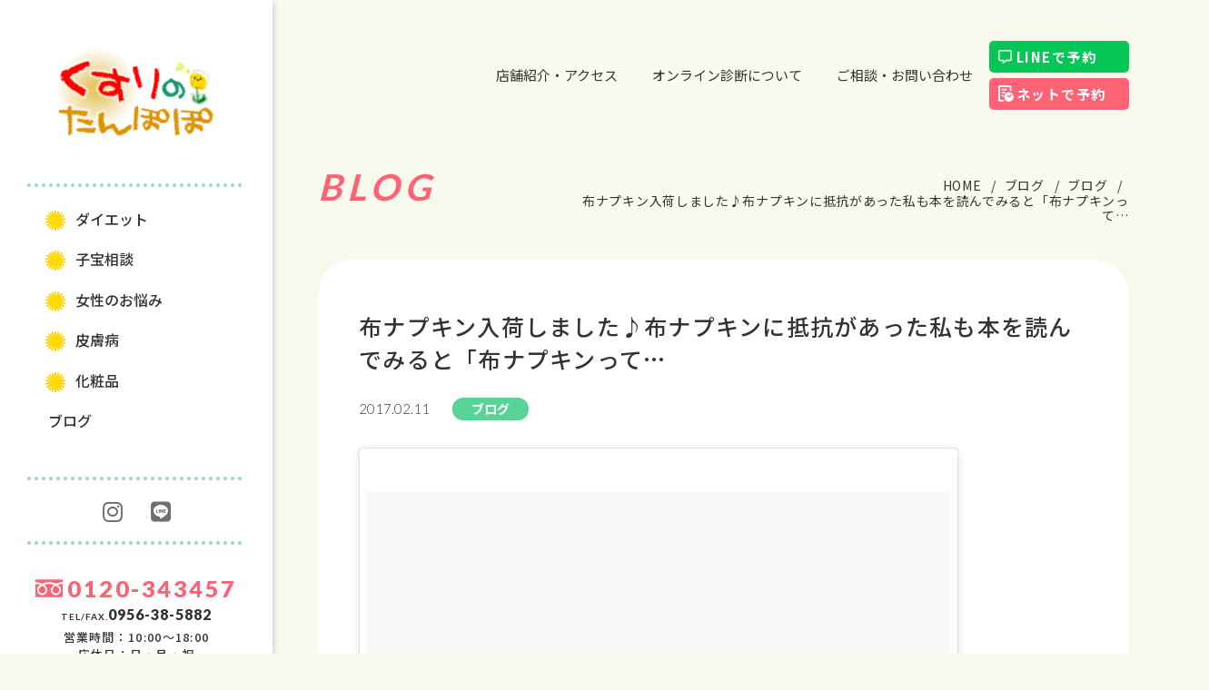

--- FILE ---
content_type: text/html; charset=UTF-8
request_url: https://kusurinotanpopo.com/blog/%E5%B8%83%E3%83%8A%E3%83%97%E3%82%AD%E3%83%B3%E5%85%A5%E8%8D%B7%E3%81%97%E3%81%BE%E3%81%97%E3%81%9F%E2%99%AA%E5%B8%83%E3%83%8A%E3%83%97%E3%82%AD%E3%83%B3%E3%81%AB%E6%8A%B5%E6%8A%97%E3%81%8C%E3%81%82/
body_size: 12196
content:
<!DOCTYPE html>
<html lang="ja">
<head>
<meta charset="UTF-8">
<meta name="description" content="ダイエット、子宝、お肌のトラブル、更年期、佐世保市で数少ない女性のためのくすり屋です。体の内と外からのトータルアドバイスで女性の健康とキレイをサポートします。" />
<meta name="keywords" content=" " />
<meta name="viewport" content="width=device-width, initial-scale=1.0, minimum-scale=1.0, maximum-scale=1.0, user-scalable=no">
<meta name="format-detection" content="telephone=no">
<meta http-equiv="X-UA-Compatible" content="IE=edge">
<link rel="icon" href="https://kusurinotanpopo.com/img/ico/favicon.ico">
<link rel="apple-touch-icon" href="https://kusurinotanpopo.com/img/ico/apple-touch-icon.png" sizes="180x180">
<link rel="stylesheet" href="https://kusurinotanpopo.com/wp-content/themes/tanpopo/style.css">
<link rel="stylesheet" href="https://kusurinotanpopo.com/css/lib/perfect-scrollbar.css">
<link rel="stylesheet" href="https://kusurinotanpopo.com/css/style.css">
<link rel="stylesheet" href="https://kusurinotanpopo.com/css/page.css">


<title>布ナプキン入荷しました♪布ナプキンに抵抗があった私も本を読んでみると「布ナプキンって… | くすりのたんぽぽ 佐世保の薬屋</title>

		<!-- All in One SEO 4.1.2.3 -->
		<meta name="description" content="布ナプキン入荷しました♪ 布ナプキンに抵抗があった私も 本を読んでみると 「布ナプキンっていいな(о´∀`о)..."/>
		<link rel="canonical" href="https://kusurinotanpopo.com/blog/%e5%b8%83%e3%83%8a%e3%83%97%e3%82%ad%e3%83%b3%e5%85%a5%e8%8d%b7%e3%81%97%e3%81%be%e3%81%97%e3%81%9f%e2%99%aa%e5%b8%83%e3%83%8a%e3%83%97%e3%82%ad%e3%83%b3%e3%81%ab%e6%8a%b5%e6%8a%97%e3%81%8c%e3%81%82/" />
		<meta property="og:site_name" content="くすりのたんぽぽ  佐世保の薬屋 | ダイエット、子宝、お肌のトラブル、更年期、佐世保市で数少ない女性のためのくすり屋です。体の内と外からのトータルアドバイスで女性の健康とキレイをサポートします。" />
		<meta property="og:type" content="article" />
		<meta property="og:title" content="布ナプキン入荷しました♪布ナプキンに抵抗があった私も本を読んでみると「布ナプキンって… | くすりのたんぽぽ 佐世保の薬屋" />
		<meta property="og:description" content="布ナプキン入荷しました♪ 布ナプキンに抵抗があった私も 本を読んでみると 「布ナプキンっていいな(о´∀`о)..." />
		<meta property="og:url" content="https://kusurinotanpopo.com/blog/%e5%b8%83%e3%83%8a%e3%83%97%e3%82%ad%e3%83%b3%e5%85%a5%e8%8d%b7%e3%81%97%e3%81%be%e3%81%97%e3%81%9f%e2%99%aa%e5%b8%83%e3%83%8a%e3%83%97%e3%82%ad%e3%83%b3%e3%81%ab%e6%8a%b5%e6%8a%97%e3%81%8c%e3%81%82/" />
		<meta property="og:image" content="https://kusurinotanpopo.com/wp-content/uploads/2021/09/ogp.jpg" />
		<meta property="og:image:secure_url" content="https://kusurinotanpopo.com/wp-content/uploads/2021/09/ogp.jpg" />
		<meta property="og:image:width" content="1200" />
		<meta property="og:image:height" content="630" />
		<meta property="article:published_time" content="2017-02-11T02:55:17Z" />
		<meta property="article:modified_time" content="2017-02-11T02:55:17Z" />
		<meta name="twitter:card" content="summary" />
		<meta name="twitter:domain" content="kusurinotanpopo.com" />
		<meta name="twitter:title" content="布ナプキン入荷しました♪布ナプキンに抵抗があった私も本を読んでみると「布ナプキンって… | くすりのたんぽぽ 佐世保の薬屋" />
		<meta name="twitter:description" content="布ナプキン入荷しました♪ 布ナプキンに抵抗があった私も 本を読んでみると 「布ナプキンっていいな(о´∀`о)..." />
		<meta name="twitter:image" content="https://kusurinotanpopo.com/wp-content/uploads/2021/09/ogp.jpg" />
		<script type="application/ld+json" class="aioseo-schema">
			{"@context":"https:\/\/schema.org","@graph":[{"@type":"WebSite","@id":"https:\/\/kusurinotanpopo.com\/#website","url":"https:\/\/kusurinotanpopo.com\/","name":"\u304f\u3059\u308a\u306e\u305f\u3093\u307d\u307d  \u4f50\u4e16\u4fdd\u306e\u85ac\u5c4b","description":"\u30c0\u30a4\u30a8\u30c3\u30c8\u3001\u5b50\u5b9d\u3001\u304a\u808c\u306e\u30c8\u30e9\u30d6\u30eb\u3001\u66f4\u5e74\u671f\u3001\u4f50\u4e16\u4fdd\u5e02\u3067\u6570\u5c11\u306a\u3044\u5973\u6027\u306e\u305f\u3081\u306e\u304f\u3059\u308a\u5c4b\u3067\u3059\u3002\u4f53\u306e\u5185\u3068\u5916\u304b\u3089\u306e\u30c8\u30fc\u30bf\u30eb\u30a2\u30c9\u30d0\u30a4\u30b9\u3067\u5973\u6027\u306e\u5065\u5eb7\u3068\u30ad\u30ec\u30a4\u3092\u30b5\u30dd\u30fc\u30c8\u3057\u307e\u3059\u3002","publisher":{"@id":"https:\/\/kusurinotanpopo.com\/#organization"}},{"@type":"Organization","@id":"https:\/\/kusurinotanpopo.com\/#organization","name":"\u304f\u3059\u308a\u306e\u305f\u3093\u307d\u307d \u4f50\u4e16\u4fdd\u306e\u85ac\u5c4b","url":"https:\/\/kusurinotanpopo.com\/"},{"@type":"BreadcrumbList","@id":"https:\/\/kusurinotanpopo.com\/blog\/%e5%b8%83%e3%83%8a%e3%83%97%e3%82%ad%e3%83%b3%e5%85%a5%e8%8d%b7%e3%81%97%e3%81%be%e3%81%97%e3%81%9f%e2%99%aa%e5%b8%83%e3%83%8a%e3%83%97%e3%82%ad%e3%83%b3%e3%81%ab%e6%8a%b5%e6%8a%97%e3%81%8c%e3%81%82\/#breadcrumblist","itemListElement":[{"@type":"ListItem","@id":"https:\/\/kusurinotanpopo.com\/#listItem","position":"1","item":{"@type":"WebPage","@id":"https:\/\/kusurinotanpopo.com\/","name":"\u30db\u30fc\u30e0","description":"\u30c0\u30a4\u30a8\u30c3\u30c8\u3001\u5b50\u5b9d\u3001\u304a\u808c\u306e\u30c8\u30e9\u30d6\u30eb\u3001\u66f4\u5e74\u671f\u3001\u4f50\u4e16\u4fdd\u5e02\u3067\u6570\u5c11\u306a\u3044\u5973\u6027\u306e\u305f\u3081\u306e\u304f\u3059\u308a\u5c4b\u3067\u3059\u3002\u4f53\u306e\u5185\u3068\u5916\u304b\u3089\u306e\u30c8\u30fc\u30bf\u30eb\u30a2\u30c9\u30d0\u30a4\u30b9\u3067\u5973\u6027\u306e\u5065\u5eb7\u3068\u30ad\u30ec\u30a4\u3092\u30b5\u30dd\u30fc\u30c8\u3057\u307e\u3059\u3002","url":"https:\/\/kusurinotanpopo.com\/"},"nextItem":"https:\/\/kusurinotanpopo.com\/blog\/#listItem"},{"@type":"ListItem","@id":"https:\/\/kusurinotanpopo.com\/blog\/#listItem","position":"2","item":{"@type":"WebPage","@id":"https:\/\/kusurinotanpopo.com\/blog\/","name":"\u30d6\u30ed\u30b0","description":"\u5e03\u30ca\u30d7\u30ad\u30f3\u5165\u8377\u3057\u307e\u3057\u305f\u266a \u5e03\u30ca\u30d7\u30ad\u30f3\u306b\u62b5\u6297\u304c\u3042\u3063\u305f\u79c1\u3082 \u672c\u3092\u8aad\u3093\u3067\u307f\u308b\u3068 \u300c\u5e03\u30ca\u30d7\u30ad\u30f3\u3063\u3066\u3044\u3044\u306a(\u043e\u00b4\u2200`\u043e)...","url":"https:\/\/kusurinotanpopo.com\/blog\/"},"nextItem":"https:\/\/kusurinotanpopo.com\/blog\/%e5%b8%83%e3%83%8a%e3%83%97%e3%82%ad%e3%83%b3%e5%85%a5%e8%8d%b7%e3%81%97%e3%81%be%e3%81%97%e3%81%9f%e2%99%aa%e5%b8%83%e3%83%8a%e3%83%97%e3%82%ad%e3%83%b3%e3%81%ab%e6%8a%b5%e6%8a%97%e3%81%8c%e3%81%82\/#listItem","previousItem":"https:\/\/kusurinotanpopo.com\/#listItem"},{"@type":"ListItem","@id":"https:\/\/kusurinotanpopo.com\/blog\/%e5%b8%83%e3%83%8a%e3%83%97%e3%82%ad%e3%83%b3%e5%85%a5%e8%8d%b7%e3%81%97%e3%81%be%e3%81%97%e3%81%9f%e2%99%aa%e5%b8%83%e3%83%8a%e3%83%97%e3%82%ad%e3%83%b3%e3%81%ab%e6%8a%b5%e6%8a%97%e3%81%8c%e3%81%82\/#listItem","position":"3","item":{"@type":"WebPage","@id":"https:\/\/kusurinotanpopo.com\/blog\/%e5%b8%83%e3%83%8a%e3%83%97%e3%82%ad%e3%83%b3%e5%85%a5%e8%8d%b7%e3%81%97%e3%81%be%e3%81%97%e3%81%9f%e2%99%aa%e5%b8%83%e3%83%8a%e3%83%97%e3%82%ad%e3%83%b3%e3%81%ab%e6%8a%b5%e6%8a%97%e3%81%8c%e3%81%82\/","name":"\u5e03\u30ca\u30d7\u30ad\u30f3\u5165\u8377\u3057\u307e\u3057\u305f\u266a\u5e03\u30ca\u30d7\u30ad\u30f3\u306b\u62b5\u6297\u304c\u3042\u3063\u305f\u79c1\u3082\u672c\u3092\u8aad\u3093\u3067\u307f\u308b\u3068\u300c\u5e03\u30ca\u30d7\u30ad\u30f3\u3063\u3066...","description":"\u5e03\u30ca\u30d7\u30ad\u30f3\u5165\u8377\u3057\u307e\u3057\u305f\u266a \u5e03\u30ca\u30d7\u30ad\u30f3\u306b\u62b5\u6297\u304c\u3042\u3063\u305f\u79c1\u3082 \u672c\u3092\u8aad\u3093\u3067\u307f\u308b\u3068 \u300c\u5e03\u30ca\u30d7\u30ad\u30f3\u3063\u3066\u3044\u3044\u306a(\u043e\u00b4\u2200`\u043e)...","url":"https:\/\/kusurinotanpopo.com\/blog\/%e5%b8%83%e3%83%8a%e3%83%97%e3%82%ad%e3%83%b3%e5%85%a5%e8%8d%b7%e3%81%97%e3%81%be%e3%81%97%e3%81%9f%e2%99%aa%e5%b8%83%e3%83%8a%e3%83%97%e3%82%ad%e3%83%b3%e3%81%ab%e6%8a%b5%e6%8a%97%e3%81%8c%e3%81%82\/"},"previousItem":"https:\/\/kusurinotanpopo.com\/blog\/#listItem"}]},{"@type":"Person","@id":"https:\/\/kusurinotanpopo.com\/author\/tanpopo_master\/#author","url":"https:\/\/kusurinotanpopo.com\/author\/tanpopo_master\/","name":"tanpopo_master","image":{"@type":"ImageObject","@id":"https:\/\/kusurinotanpopo.com\/blog\/%e5%b8%83%e3%83%8a%e3%83%97%e3%82%ad%e3%83%b3%e5%85%a5%e8%8d%b7%e3%81%97%e3%81%be%e3%81%97%e3%81%9f%e2%99%aa%e5%b8%83%e3%83%8a%e3%83%97%e3%82%ad%e3%83%b3%e3%81%ab%e6%8a%b5%e6%8a%97%e3%81%8c%e3%81%82\/#authorImage","url":"https:\/\/secure.gravatar.com\/avatar\/bef3e5eb6d906b6d09f26a7b3264908ea0f88a7b5e549e5537d33d70b233db0a?s=96&d=mm&r=g","width":"96","height":"96","caption":"tanpopo_master"}},{"@type":"WebPage","@id":"https:\/\/kusurinotanpopo.com\/blog\/%e5%b8%83%e3%83%8a%e3%83%97%e3%82%ad%e3%83%b3%e5%85%a5%e8%8d%b7%e3%81%97%e3%81%be%e3%81%97%e3%81%9f%e2%99%aa%e5%b8%83%e3%83%8a%e3%83%97%e3%82%ad%e3%83%b3%e3%81%ab%e6%8a%b5%e6%8a%97%e3%81%8c%e3%81%82\/#webpage","url":"https:\/\/kusurinotanpopo.com\/blog\/%e5%b8%83%e3%83%8a%e3%83%97%e3%82%ad%e3%83%b3%e5%85%a5%e8%8d%b7%e3%81%97%e3%81%be%e3%81%97%e3%81%9f%e2%99%aa%e5%b8%83%e3%83%8a%e3%83%97%e3%82%ad%e3%83%b3%e3%81%ab%e6%8a%b5%e6%8a%97%e3%81%8c%e3%81%82\/","name":"\u5e03\u30ca\u30d7\u30ad\u30f3\u5165\u8377\u3057\u307e\u3057\u305f\u266a\u5e03\u30ca\u30d7\u30ad\u30f3\u306b\u62b5\u6297\u304c\u3042\u3063\u305f\u79c1\u3082\u672c\u3092\u8aad\u3093\u3067\u307f\u308b\u3068\u300c\u5e03\u30ca\u30d7\u30ad\u30f3\u3063\u3066\u2026 | \u304f\u3059\u308a\u306e\u305f\u3093\u307d\u307d \u4f50\u4e16\u4fdd\u306e\u85ac\u5c4b","description":"\u5e03\u30ca\u30d7\u30ad\u30f3\u5165\u8377\u3057\u307e\u3057\u305f\u266a \u5e03\u30ca\u30d7\u30ad\u30f3\u306b\u62b5\u6297\u304c\u3042\u3063\u305f\u79c1\u3082 \u672c\u3092\u8aad\u3093\u3067\u307f\u308b\u3068 \u300c\u5e03\u30ca\u30d7\u30ad\u30f3\u3063\u3066\u3044\u3044\u306a(\u043e\u00b4\u2200`\u043e)...","inLanguage":"ja","isPartOf":{"@id":"https:\/\/kusurinotanpopo.com\/#website"},"breadcrumb":{"@id":"https:\/\/kusurinotanpopo.com\/blog\/%e5%b8%83%e3%83%8a%e3%83%97%e3%82%ad%e3%83%b3%e5%85%a5%e8%8d%b7%e3%81%97%e3%81%be%e3%81%97%e3%81%9f%e2%99%aa%e5%b8%83%e3%83%8a%e3%83%97%e3%82%ad%e3%83%b3%e3%81%ab%e6%8a%b5%e6%8a%97%e3%81%8c%e3%81%82\/#breadcrumblist"},"author":"https:\/\/kusurinotanpopo.com\/blog\/%e5%b8%83%e3%83%8a%e3%83%97%e3%82%ad%e3%83%b3%e5%85%a5%e8%8d%b7%e3%81%97%e3%81%be%e3%81%97%e3%81%9f%e2%99%aa%e5%b8%83%e3%83%8a%e3%83%97%e3%82%ad%e3%83%b3%e3%81%ab%e6%8a%b5%e6%8a%97%e3%81%8c%e3%81%82\/#author","creator":"https:\/\/kusurinotanpopo.com\/blog\/%e5%b8%83%e3%83%8a%e3%83%97%e3%82%ad%e3%83%b3%e5%85%a5%e8%8d%b7%e3%81%97%e3%81%be%e3%81%97%e3%81%9f%e2%99%aa%e5%b8%83%e3%83%8a%e3%83%97%e3%82%ad%e3%83%b3%e3%81%ab%e6%8a%b5%e6%8a%97%e3%81%8c%e3%81%82\/#author","datePublished":"2017-02-11T02:55:17+09:00","dateModified":"2017-02-11T02:55:17+09:00"},{"@type":"BlogPosting","@id":"https:\/\/kusurinotanpopo.com\/blog\/%e5%b8%83%e3%83%8a%e3%83%97%e3%82%ad%e3%83%b3%e5%85%a5%e8%8d%b7%e3%81%97%e3%81%be%e3%81%97%e3%81%9f%e2%99%aa%e5%b8%83%e3%83%8a%e3%83%97%e3%82%ad%e3%83%b3%e3%81%ab%e6%8a%b5%e6%8a%97%e3%81%8c%e3%81%82\/#blogposting","name":"\u5e03\u30ca\u30d7\u30ad\u30f3\u5165\u8377\u3057\u307e\u3057\u305f\u266a\u5e03\u30ca\u30d7\u30ad\u30f3\u306b\u62b5\u6297\u304c\u3042\u3063\u305f\u79c1\u3082\u672c\u3092\u8aad\u3093\u3067\u307f\u308b\u3068\u300c\u5e03\u30ca\u30d7\u30ad\u30f3\u3063\u3066\u2026 | \u304f\u3059\u308a\u306e\u305f\u3093\u307d\u307d \u4f50\u4e16\u4fdd\u306e\u85ac\u5c4b","description":"\u5e03\u30ca\u30d7\u30ad\u30f3\u5165\u8377\u3057\u307e\u3057\u305f\u266a \u5e03\u30ca\u30d7\u30ad\u30f3\u306b\u62b5\u6297\u304c\u3042\u3063\u305f\u79c1\u3082 \u672c\u3092\u8aad\u3093\u3067\u307f\u308b\u3068 \u300c\u5e03\u30ca\u30d7\u30ad\u30f3\u3063\u3066\u3044\u3044\u306a(\u043e\u00b4\u2200`\u043e)...","headline":"\u5e03\u30ca\u30d7\u30ad\u30f3\u5165\u8377\u3057\u307e\u3057\u305f\u266a\u5e03\u30ca\u30d7\u30ad\u30f3\u306b\u62b5\u6297\u304c\u3042\u3063\u305f\u79c1\u3082\u672c\u3092\u8aad\u3093\u3067\u307f\u308b\u3068\u300c\u5e03\u30ca\u30d7\u30ad\u30f3\u3063\u3066...","author":{"@id":"https:\/\/kusurinotanpopo.com\/author\/tanpopo_master\/#author"},"publisher":{"@id":"https:\/\/kusurinotanpopo.com\/#organization"},"datePublished":"2017-02-11T02:55:17+09:00","dateModified":"2017-02-11T02:55:17+09:00","articleSection":"\u30d6\u30ed\u30b0","mainEntityOfPage":{"@id":"https:\/\/kusurinotanpopo.com\/blog\/%e5%b8%83%e3%83%8a%e3%83%97%e3%82%ad%e3%83%b3%e5%85%a5%e8%8d%b7%e3%81%97%e3%81%be%e3%81%97%e3%81%9f%e2%99%aa%e5%b8%83%e3%83%8a%e3%83%97%e3%82%ad%e3%83%b3%e3%81%ab%e6%8a%b5%e6%8a%97%e3%81%8c%e3%81%82\/#webpage"},"isPartOf":{"@id":"https:\/\/kusurinotanpopo.com\/blog\/%e5%b8%83%e3%83%8a%e3%83%97%e3%82%ad%e3%83%b3%e5%85%a5%e8%8d%b7%e3%81%97%e3%81%be%e3%81%97%e3%81%9f%e2%99%aa%e5%b8%83%e3%83%8a%e3%83%97%e3%82%ad%e3%83%b3%e3%81%ab%e6%8a%b5%e6%8a%97%e3%81%8c%e3%81%82\/#webpage"}}]}
		</script>
		<!-- All in One SEO -->

<link rel="alternate" type="application/rss+xml" title="くすりのたんぽぽ  佐世保の薬屋 &raquo; 布ナプキン入荷しました♪布ナプキンに抵抗があった私も本を読んでみると「布ナプキンって&#8230; のコメントのフィード" href="https://kusurinotanpopo.com/blog/%e5%b8%83%e3%83%8a%e3%83%97%e3%82%ad%e3%83%b3%e5%85%a5%e8%8d%b7%e3%81%97%e3%81%be%e3%81%97%e3%81%9f%e2%99%aa%e5%b8%83%e3%83%8a%e3%83%97%e3%82%ad%e3%83%b3%e3%81%ab%e6%8a%b5%e6%8a%97%e3%81%8c%e3%81%82/feed/" />
<link rel="alternate" title="oEmbed (JSON)" type="application/json+oembed" href="https://kusurinotanpopo.com/wp-json/oembed/1.0/embed?url=https%3A%2F%2Fkusurinotanpopo.com%2Fblog%2F%25e5%25b8%2583%25e3%2583%258a%25e3%2583%2597%25e3%2582%25ad%25e3%2583%25b3%25e5%2585%25a5%25e8%258d%25b7%25e3%2581%2597%25e3%2581%25be%25e3%2581%2597%25e3%2581%259f%25e2%2599%25aa%25e5%25b8%2583%25e3%2583%258a%25e3%2583%2597%25e3%2582%25ad%25e3%2583%25b3%25e3%2581%25ab%25e6%258a%25b5%25e6%258a%2597%25e3%2581%258c%25e3%2581%2582%2F" />
<link rel="alternate" title="oEmbed (XML)" type="text/xml+oembed" href="https://kusurinotanpopo.com/wp-json/oembed/1.0/embed?url=https%3A%2F%2Fkusurinotanpopo.com%2Fblog%2F%25e5%25b8%2583%25e3%2583%258a%25e3%2583%2597%25e3%2582%25ad%25e3%2583%25b3%25e5%2585%25a5%25e8%258d%25b7%25e3%2581%2597%25e3%2581%25be%25e3%2581%2597%25e3%2581%259f%25e2%2599%25aa%25e5%25b8%2583%25e3%2583%258a%25e3%2583%2597%25e3%2582%25ad%25e3%2583%25b3%25e3%2581%25ab%25e6%258a%25b5%25e6%258a%2597%25e3%2581%258c%25e3%2581%2582%2F&#038;format=xml" />
<style id='wp-img-auto-sizes-contain-inline-css' type='text/css'>
img:is([sizes=auto i],[sizes^="auto," i]){contain-intrinsic-size:3000px 1500px}
/*# sourceURL=wp-img-auto-sizes-contain-inline-css */
</style>
<style id='wp-block-library-inline-css' type='text/css'>
:root{--wp-block-synced-color:#7a00df;--wp-block-synced-color--rgb:122,0,223;--wp-bound-block-color:var(--wp-block-synced-color);--wp-editor-canvas-background:#ddd;--wp-admin-theme-color:#007cba;--wp-admin-theme-color--rgb:0,124,186;--wp-admin-theme-color-darker-10:#006ba1;--wp-admin-theme-color-darker-10--rgb:0,107,160.5;--wp-admin-theme-color-darker-20:#005a87;--wp-admin-theme-color-darker-20--rgb:0,90,135;--wp-admin-border-width-focus:2px}@media (min-resolution:192dpi){:root{--wp-admin-border-width-focus:1.5px}}.wp-element-button{cursor:pointer}:root .has-very-light-gray-background-color{background-color:#eee}:root .has-very-dark-gray-background-color{background-color:#313131}:root .has-very-light-gray-color{color:#eee}:root .has-very-dark-gray-color{color:#313131}:root .has-vivid-green-cyan-to-vivid-cyan-blue-gradient-background{background:linear-gradient(135deg,#00d084,#0693e3)}:root .has-purple-crush-gradient-background{background:linear-gradient(135deg,#34e2e4,#4721fb 50%,#ab1dfe)}:root .has-hazy-dawn-gradient-background{background:linear-gradient(135deg,#faaca8,#dad0ec)}:root .has-subdued-olive-gradient-background{background:linear-gradient(135deg,#fafae1,#67a671)}:root .has-atomic-cream-gradient-background{background:linear-gradient(135deg,#fdd79a,#004a59)}:root .has-nightshade-gradient-background{background:linear-gradient(135deg,#330968,#31cdcf)}:root .has-midnight-gradient-background{background:linear-gradient(135deg,#020381,#2874fc)}:root{--wp--preset--font-size--normal:16px;--wp--preset--font-size--huge:42px}.has-regular-font-size{font-size:1em}.has-larger-font-size{font-size:2.625em}.has-normal-font-size{font-size:var(--wp--preset--font-size--normal)}.has-huge-font-size{font-size:var(--wp--preset--font-size--huge)}.has-text-align-center{text-align:center}.has-text-align-left{text-align:left}.has-text-align-right{text-align:right}.has-fit-text{white-space:nowrap!important}#end-resizable-editor-section{display:none}.aligncenter{clear:both}.items-justified-left{justify-content:flex-start}.items-justified-center{justify-content:center}.items-justified-right{justify-content:flex-end}.items-justified-space-between{justify-content:space-between}.screen-reader-text{border:0;clip-path:inset(50%);height:1px;margin:-1px;overflow:hidden;padding:0;position:absolute;width:1px;word-wrap:normal!important}.screen-reader-text:focus{background-color:#ddd;clip-path:none;color:#444;display:block;font-size:1em;height:auto;left:5px;line-height:normal;padding:15px 23px 14px;text-decoration:none;top:5px;width:auto;z-index:100000}html :where(.has-border-color){border-style:solid}html :where([style*=border-top-color]){border-top-style:solid}html :where([style*=border-right-color]){border-right-style:solid}html :where([style*=border-bottom-color]){border-bottom-style:solid}html :where([style*=border-left-color]){border-left-style:solid}html :where([style*=border-width]){border-style:solid}html :where([style*=border-top-width]){border-top-style:solid}html :where([style*=border-right-width]){border-right-style:solid}html :where([style*=border-bottom-width]){border-bottom-style:solid}html :where([style*=border-left-width]){border-left-style:solid}html :where(img[class*=wp-image-]){height:auto;max-width:100%}:where(figure){margin:0 0 1em}html :where(.is-position-sticky){--wp-admin--admin-bar--position-offset:var(--wp-admin--admin-bar--height,0px)}@media screen and (max-width:600px){html :where(.is-position-sticky){--wp-admin--admin-bar--position-offset:0px}}

/*# sourceURL=wp-block-library-inline-css */
</style><style id='global-styles-inline-css' type='text/css'>
:root{--wp--preset--aspect-ratio--square: 1;--wp--preset--aspect-ratio--4-3: 4/3;--wp--preset--aspect-ratio--3-4: 3/4;--wp--preset--aspect-ratio--3-2: 3/2;--wp--preset--aspect-ratio--2-3: 2/3;--wp--preset--aspect-ratio--16-9: 16/9;--wp--preset--aspect-ratio--9-16: 9/16;--wp--preset--color--black: #000000;--wp--preset--color--cyan-bluish-gray: #abb8c3;--wp--preset--color--white: #ffffff;--wp--preset--color--pale-pink: #f78da7;--wp--preset--color--vivid-red: #cf2e2e;--wp--preset--color--luminous-vivid-orange: #ff6900;--wp--preset--color--luminous-vivid-amber: #fcb900;--wp--preset--color--light-green-cyan: #7bdcb5;--wp--preset--color--vivid-green-cyan: #00d084;--wp--preset--color--pale-cyan-blue: #8ed1fc;--wp--preset--color--vivid-cyan-blue: #0693e3;--wp--preset--color--vivid-purple: #9b51e0;--wp--preset--gradient--vivid-cyan-blue-to-vivid-purple: linear-gradient(135deg,rgb(6,147,227) 0%,rgb(155,81,224) 100%);--wp--preset--gradient--light-green-cyan-to-vivid-green-cyan: linear-gradient(135deg,rgb(122,220,180) 0%,rgb(0,208,130) 100%);--wp--preset--gradient--luminous-vivid-amber-to-luminous-vivid-orange: linear-gradient(135deg,rgb(252,185,0) 0%,rgb(255,105,0) 100%);--wp--preset--gradient--luminous-vivid-orange-to-vivid-red: linear-gradient(135deg,rgb(255,105,0) 0%,rgb(207,46,46) 100%);--wp--preset--gradient--very-light-gray-to-cyan-bluish-gray: linear-gradient(135deg,rgb(238,238,238) 0%,rgb(169,184,195) 100%);--wp--preset--gradient--cool-to-warm-spectrum: linear-gradient(135deg,rgb(74,234,220) 0%,rgb(151,120,209) 20%,rgb(207,42,186) 40%,rgb(238,44,130) 60%,rgb(251,105,98) 80%,rgb(254,248,76) 100%);--wp--preset--gradient--blush-light-purple: linear-gradient(135deg,rgb(255,206,236) 0%,rgb(152,150,240) 100%);--wp--preset--gradient--blush-bordeaux: linear-gradient(135deg,rgb(254,205,165) 0%,rgb(254,45,45) 50%,rgb(107,0,62) 100%);--wp--preset--gradient--luminous-dusk: linear-gradient(135deg,rgb(255,203,112) 0%,rgb(199,81,192) 50%,rgb(65,88,208) 100%);--wp--preset--gradient--pale-ocean: linear-gradient(135deg,rgb(255,245,203) 0%,rgb(182,227,212) 50%,rgb(51,167,181) 100%);--wp--preset--gradient--electric-grass: linear-gradient(135deg,rgb(202,248,128) 0%,rgb(113,206,126) 100%);--wp--preset--gradient--midnight: linear-gradient(135deg,rgb(2,3,129) 0%,rgb(40,116,252) 100%);--wp--preset--font-size--small: 13px;--wp--preset--font-size--medium: 20px;--wp--preset--font-size--large: 36px;--wp--preset--font-size--x-large: 42px;--wp--preset--spacing--20: 0.44rem;--wp--preset--spacing--30: 0.67rem;--wp--preset--spacing--40: 1rem;--wp--preset--spacing--50: 1.5rem;--wp--preset--spacing--60: 2.25rem;--wp--preset--spacing--70: 3.38rem;--wp--preset--spacing--80: 5.06rem;--wp--preset--shadow--natural: 6px 6px 9px rgba(0, 0, 0, 0.2);--wp--preset--shadow--deep: 12px 12px 50px rgba(0, 0, 0, 0.4);--wp--preset--shadow--sharp: 6px 6px 0px rgba(0, 0, 0, 0.2);--wp--preset--shadow--outlined: 6px 6px 0px -3px rgb(255, 255, 255), 6px 6px rgb(0, 0, 0);--wp--preset--shadow--crisp: 6px 6px 0px rgb(0, 0, 0);}:where(.is-layout-flex){gap: 0.5em;}:where(.is-layout-grid){gap: 0.5em;}body .is-layout-flex{display: flex;}.is-layout-flex{flex-wrap: wrap;align-items: center;}.is-layout-flex > :is(*, div){margin: 0;}body .is-layout-grid{display: grid;}.is-layout-grid > :is(*, div){margin: 0;}:where(.wp-block-columns.is-layout-flex){gap: 2em;}:where(.wp-block-columns.is-layout-grid){gap: 2em;}:where(.wp-block-post-template.is-layout-flex){gap: 1.25em;}:where(.wp-block-post-template.is-layout-grid){gap: 1.25em;}.has-black-color{color: var(--wp--preset--color--black) !important;}.has-cyan-bluish-gray-color{color: var(--wp--preset--color--cyan-bluish-gray) !important;}.has-white-color{color: var(--wp--preset--color--white) !important;}.has-pale-pink-color{color: var(--wp--preset--color--pale-pink) !important;}.has-vivid-red-color{color: var(--wp--preset--color--vivid-red) !important;}.has-luminous-vivid-orange-color{color: var(--wp--preset--color--luminous-vivid-orange) !important;}.has-luminous-vivid-amber-color{color: var(--wp--preset--color--luminous-vivid-amber) !important;}.has-light-green-cyan-color{color: var(--wp--preset--color--light-green-cyan) !important;}.has-vivid-green-cyan-color{color: var(--wp--preset--color--vivid-green-cyan) !important;}.has-pale-cyan-blue-color{color: var(--wp--preset--color--pale-cyan-blue) !important;}.has-vivid-cyan-blue-color{color: var(--wp--preset--color--vivid-cyan-blue) !important;}.has-vivid-purple-color{color: var(--wp--preset--color--vivid-purple) !important;}.has-black-background-color{background-color: var(--wp--preset--color--black) !important;}.has-cyan-bluish-gray-background-color{background-color: var(--wp--preset--color--cyan-bluish-gray) !important;}.has-white-background-color{background-color: var(--wp--preset--color--white) !important;}.has-pale-pink-background-color{background-color: var(--wp--preset--color--pale-pink) !important;}.has-vivid-red-background-color{background-color: var(--wp--preset--color--vivid-red) !important;}.has-luminous-vivid-orange-background-color{background-color: var(--wp--preset--color--luminous-vivid-orange) !important;}.has-luminous-vivid-amber-background-color{background-color: var(--wp--preset--color--luminous-vivid-amber) !important;}.has-light-green-cyan-background-color{background-color: var(--wp--preset--color--light-green-cyan) !important;}.has-vivid-green-cyan-background-color{background-color: var(--wp--preset--color--vivid-green-cyan) !important;}.has-pale-cyan-blue-background-color{background-color: var(--wp--preset--color--pale-cyan-blue) !important;}.has-vivid-cyan-blue-background-color{background-color: var(--wp--preset--color--vivid-cyan-blue) !important;}.has-vivid-purple-background-color{background-color: var(--wp--preset--color--vivid-purple) !important;}.has-black-border-color{border-color: var(--wp--preset--color--black) !important;}.has-cyan-bluish-gray-border-color{border-color: var(--wp--preset--color--cyan-bluish-gray) !important;}.has-white-border-color{border-color: var(--wp--preset--color--white) !important;}.has-pale-pink-border-color{border-color: var(--wp--preset--color--pale-pink) !important;}.has-vivid-red-border-color{border-color: var(--wp--preset--color--vivid-red) !important;}.has-luminous-vivid-orange-border-color{border-color: var(--wp--preset--color--luminous-vivid-orange) !important;}.has-luminous-vivid-amber-border-color{border-color: var(--wp--preset--color--luminous-vivid-amber) !important;}.has-light-green-cyan-border-color{border-color: var(--wp--preset--color--light-green-cyan) !important;}.has-vivid-green-cyan-border-color{border-color: var(--wp--preset--color--vivid-green-cyan) !important;}.has-pale-cyan-blue-border-color{border-color: var(--wp--preset--color--pale-cyan-blue) !important;}.has-vivid-cyan-blue-border-color{border-color: var(--wp--preset--color--vivid-cyan-blue) !important;}.has-vivid-purple-border-color{border-color: var(--wp--preset--color--vivid-purple) !important;}.has-vivid-cyan-blue-to-vivid-purple-gradient-background{background: var(--wp--preset--gradient--vivid-cyan-blue-to-vivid-purple) !important;}.has-light-green-cyan-to-vivid-green-cyan-gradient-background{background: var(--wp--preset--gradient--light-green-cyan-to-vivid-green-cyan) !important;}.has-luminous-vivid-amber-to-luminous-vivid-orange-gradient-background{background: var(--wp--preset--gradient--luminous-vivid-amber-to-luminous-vivid-orange) !important;}.has-luminous-vivid-orange-to-vivid-red-gradient-background{background: var(--wp--preset--gradient--luminous-vivid-orange-to-vivid-red) !important;}.has-very-light-gray-to-cyan-bluish-gray-gradient-background{background: var(--wp--preset--gradient--very-light-gray-to-cyan-bluish-gray) !important;}.has-cool-to-warm-spectrum-gradient-background{background: var(--wp--preset--gradient--cool-to-warm-spectrum) !important;}.has-blush-light-purple-gradient-background{background: var(--wp--preset--gradient--blush-light-purple) !important;}.has-blush-bordeaux-gradient-background{background: var(--wp--preset--gradient--blush-bordeaux) !important;}.has-luminous-dusk-gradient-background{background: var(--wp--preset--gradient--luminous-dusk) !important;}.has-pale-ocean-gradient-background{background: var(--wp--preset--gradient--pale-ocean) !important;}.has-electric-grass-gradient-background{background: var(--wp--preset--gradient--electric-grass) !important;}.has-midnight-gradient-background{background: var(--wp--preset--gradient--midnight) !important;}.has-small-font-size{font-size: var(--wp--preset--font-size--small) !important;}.has-medium-font-size{font-size: var(--wp--preset--font-size--medium) !important;}.has-large-font-size{font-size: var(--wp--preset--font-size--large) !important;}.has-x-large-font-size{font-size: var(--wp--preset--font-size--x-large) !important;}
/*# sourceURL=global-styles-inline-css */
</style>

<style id='classic-theme-styles-inline-css' type='text/css'>
/*! This file is auto-generated */
.wp-block-button__link{color:#fff;background-color:#32373c;border-radius:9999px;box-shadow:none;text-decoration:none;padding:calc(.667em + 2px) calc(1.333em + 2px);font-size:1.125em}.wp-block-file__button{background:#32373c;color:#fff;text-decoration:none}
/*# sourceURL=/wp-includes/css/classic-themes.min.css */
</style>
<link rel='stylesheet' id='fancybox-css' href='https://kusurinotanpopo.com/wp-content/plugins/easy-fancybox/css/jquery.fancybox.min.css?ver=1.3.24' type='text/css' media='screen' />
<script type="text/javascript" src="https://kusurinotanpopo.com/wp-includes/js/jquery/jquery.min.js?ver=3.7.1" id="jquery-core-js"></script>
<script type="text/javascript" src="https://kusurinotanpopo.com/wp-includes/js/jquery/jquery-migrate.min.js?ver=3.4.1" id="jquery-migrate-js"></script>
<link rel="https://api.w.org/" href="https://kusurinotanpopo.com/wp-json/" /><link rel="alternate" title="JSON" type="application/json" href="https://kusurinotanpopo.com/wp-json/wp/v2/posts/604" /><link rel='shortlink' href='https://kusurinotanpopo.com/?p=604' />
<!-- Google Tag Manager -->
<script>(function(w,d,s,l,i){w[l]=w[l]||[];w[l].push({'gtm.start':
new Date().getTime(),event:'gtm.js'});var f=d.getElementsByTagName(s)[0],
j=d.createElement(s),dl=l!='dataLayer'?'&l='+l:'';j.async=true;j.src=
'https://www.googletagmanager.com/gtm.js?id='+i+dl;f.parentNode.insertBefore(j,f);
})(window,document,'script','dataLayer','GTM-TS6K88C9');</script>
<!-- End Google Tag Manager -->
</head>
<!-- Google Tag Manager (noscript) -->
<noscript><iframe src="https://www.googletagmanager.com/ns.html?id=GTM-TS6K88C9"
height="0" width="0" style="display:none;visibility:hidden"></iframe></noscript>
<!-- End Google Tag Manager (noscript) -->


<body>

<header class="header">
  <div class="inner">
    <h1 class="logo">
      <a href="https://kusurinotanpopo.com"><img src="https://kusurinotanpopo.com/img/common/logo.png" alt=""></a>
    </h1>
    <a class="sp-menu-trigger">
      <span></span>
      <span></span>
      <span></span>
    </a>
    <div class="header_box">
      <nav class="main_nav">
        <ul class="nav_list">
          <li class="tanpopo"><a href="https://kusurinotanpopo.com/service/diet/">ダイエット</a></li>
          <li class="tanpopo"><a href="https://kusurinotanpopo.com/service/kodakara/">⼦宝相談</a></li>
          <li class="tanpopo"><a href="https://kusurinotanpopo.com/service/women-worries/">⼥性のお悩み</a></li>
          <li class="tanpopo"><a href="https://kusurinotanpopo.com/service/skin/">⽪膚病</a></li>
          <li class="tanpopo"><a href="https://kusurinotanpopo.com/service/cosme/">化粧品</a></li>
          <li><a href="https://kusurinotanpopo.com/blog/">ブログ</a></li>
          <li class="sp_link"><a href="https://kusurinotanpopo.com/access/">店舗紹介・アクセス</a></li>
          <li class="sp_link"><a href="https://kusurinotanpopo.com/online/">オンライン診断について</a></li>
          <li class="sp_link"><a href="https://kusurinotanpopo.com/contact/">ご相談・お問い合わせ</a></li>
        </ul>
      </nav>
      <!-- /.main_pc_nav -->
      <ul class="btn_list">
        <li><a href="https://www.instagram.com/tanpopo.kusurl/" target="_blank" rel="noopener noreferrer"><i class="fab fa-instagram"></i></a></li>
        <li><a href="https://lin.ee/vP1cGP5" target="_blank" rel="noopener noreferrer"><i class="fab fa-line"></i></a></li>
      </ul>
      <!-- /.btn_list -->
      <ul class="info">
        <li class="free">0120-343457</li>
        <li class="tel">TEL/FAX.<span><a href="tel:0956-38-5882">0956-38-5882</a></span></li>
        <li>
          営業時間：10:00〜18:00<br>
          店休日：日・月・祝
        </li>
      </ul>
      <!-- /.info -->
      <div class="time_box">
        <p>
          カウンセリング受付時間<br>
          <span>10:30〜17:30</span>
        </p>
      </div>
      <!-- /.time_box -->
      <ul class="reservation_box">
        <li class="line">
          <a href="https://lin.ee/vP1cGP5" target="_blank" rel="noopener">LINEで<br class="pc_only">予約</a>
        </li>
        <li class="net">
          <a href="https://web.star7.jp/reserve_new/mobile_yoyaku_glance.php?p=377909d593" target="_blank" rel="noopener">ネットで<br class="pc_only">予約</a>
        </li>
      </ul>
      <p class="close">閉じる</p>
    </div>
    <!-- /.header_box -->
  </div>
  <!-- /.inner -->
</header>

<nav id="subnav" class="contents_width">
  <div class="inner main_width">
    <ul class="subnav_list main_width">
      <li><a href="https://kusurinotanpopo.com/access/">店舗紹介・アクセス</a></li>
      <li><a href="https://kusurinotanpopo.com/online/">オンライン診断について</a></li>
      <li><a href="https://kusurinotanpopo.com/contact/">ご相談・お問い合わせ</a></li>
    </ul>
    <ul class="reservation_box">
      <li class="line">
        <a href="https://line.me/R/ti/p/%40xjz3554e" target="_blank" rel="noopener">LINEで予約</a>
      </li>
      <li class="net">
        <a href="https://web.star7.jp/reserve_new/mobile_yoyaku_glance.php?p=377909d593" target="_blank" rel="noopener">ネットで予約</a>
      </li>
    </ul>
  </div>
</nav>


<main>
  <div class="contents_width">
    <div class="main_width">

      <div class="clearfix">

        <div class="page_simple_ttl_zone post_page">
          <p class="ttl_name">BLOG</p>
        </div>
        <!-- /.page_base_ttl_zone -->

        <div class="bread_crumb">
          <nav class="list">
            <ol itemscope itemtype="http://schema.org/BreadcrumbList">
              <li itemprop="itemListElement" itemscope itemtype="http://schema.org/ListItem">
                <a itemprop="item" href="https://kusurinotanpopo.com"><span itemprop="name">HOME</span></a>
              <meta itemprop="position" content="1" />
              </li>
              <li itemprop="itemListElement" itemscope itemtype="http://schema.org/ListItem">
                <a itemprop="item" href="https://kusurinotanpopo.com/blog/"><span itemprop="name">ブログ</span></a>
              <meta itemprop="position" content="2" />
              </li>
              <li itemprop="itemListElement" itemscope itemtype="http://schema.org/ListItem">
                <a itemprop="item" href="https://kusurinotanpopo.com/category/blog/"><span itemprop="name">ブログ</span></a>
                <meta itemprop="position" content="3" />
              </li>
              <li itemprop="itemListElement" itemscope itemtype="http://schema.org/ListItem">
                <span itemprop="name">布ナプキン入荷しました♪布ナプキンに抵抗があった私も本を読んでみると「布ナプキンって&#8230;</span>
                <meta itemprop="position" content="4" />
              </li>
            </ol>
          </nav>
        </div>
        <!-- /.bread_crumb -->
      </div>
      <!-- /.clearfix -->

      <section class="page_main_block post_block">

        <div class="white_box">

                    
          <h1 class="post_ttl">布ナプキン入荷しました♪布ナプキンに抵抗があった私も本を読んでみると「布ナプキンって&#8230;</h1>
          <p class="date">2017.02.11</p>
          <p class="cat">ブログ</p>

          
          <div id="single_box" class="the_content">
            <blockquote class="instagram-media" data-instgrm-captioned="" data-instgrm-version="7" style=" background:#FFF; border:0; border-radius:3px; box-shadow:0 0 1px 0 rgba(0,0,0,0.5),0 1px 10px 0 rgba(0,0,0,0.15); margin: 1px; max-width:658px; padding:0; width:99.375%; width:-webkit-calc(100% - 2px); width:calc(100% - 2px);">
<div style="padding:8px;">
<div style=" background:#F8F8F8; line-height:0; margin-top:40px; padding:50.0% 0; text-align:center; width:100%;">
<div style=" background:url([data-uri]); display:block; height:44px; margin:0 auto -44px; position:relative; top:-22px; width:44px;"></div>
</div>
<p style=" margin:8px 0 0 0; padding:0 4px;"> <a href="https://www.instagram.com/p/BQWvTvggJ-P/" style=" color:#000; font-family:Arial,sans-serif; font-size:14px; font-style:normal; font-weight:normal; line-height:17px; text-decoration:none; word-wrap:break-word;" target="_blank" rel="noopener">布ナプキン入荷しました♪ 布ナプキンに抵抗があった私も 本を読んでみると 「布ナプキンっていいな(о´∀`о)」 「布ナプキンにかえてみよう(о´∀`о)」 と思いました☆ 子宮にやさしいことをしよう!! #布ナプキン #妊活</a></p>
<p style=" color:#c9c8cd; font-family:Arial,sans-serif; font-size:14px; line-height:17px; margin-bottom:0; margin-top:8px; overflow:hidden; padding:8px 0 7px; text-align:center; text-overflow:ellipsis; white-space:nowrap;">くすりのたんぽぽさん(@kusurinotanpopo)が投稿した写真 &#8211; <time style=" font-family:Arial,sans-serif; font-size:14px; line-height:17px;" datetime="2017-02-11T02:55:14+00:00">2017 Feb 10 6:55pm PST</time></p>
</div>
</blockquote>
<p><script async="" defer="" src="https://platform.instagram.com/en_US/embeds.js"></script></p>
          </div>
          <!-- /.the_content -->

                
                    <ul class="next_prev_list">
                        <li class="prev"><a href="https://kusurinotanpopo.com/blog/%e9%9b%aa%e3%81%8c%e9%99%8d%e3%81%a3%e3%81%9f%e3%82%8a%e6%ad%a2%e3%82%93%e3%81%a0%e3%82%8a%e3%83%bbc_%e3%83%bb%e6%98%8e%e6%97%a5%e3%82%82%e9%9b%aa%e3%81%8b%e3%81%aa%e3%81%81%ef%bc%9f/">雪が降ったり止んだり…(´・c_・`)明日も雪かなぁ？(´・c_・`)さむぃー((T_&#8230;</a></li>            
                        <li class="next"><a href="https://kusurinotanpopo.com/blog/%e6%af%8e%e6%9c%88%e5%b1%8a%e3%81%8f%e7%84%a1%e8%be%b2%e8%96%ac%e9%87%8e%e8%8f%9c%e3%81%8c%e5%b1%8a%e3%81%8d%e3%81%be%e3%81%97%e3%81%9f%e2%89%a7%e2%88%80%e2%89%a6%e5%ad%a3%e7%af%80%e3%81%ae/">毎月届く無農薬野菜が届きました(*≧∀≦*)季節の野菜はおいしいですね♪#無農薬野菜&#8230;</a></li>                      </ul>
          <!-- /.next_prev_list -->
        
        </div>
        <!-- /.white_box -->

        <div class="section">
          <b class="sab_dot_ttl">関連ブログ</b>

          <div class="top_blog_block">
            
            <ul class="blog_list">

              
              <li class="clearfix">
                <a href="https://kusurinotanpopo.com/blog/%e6%98%a5%e3%81%ae%e3%81%8a%e5%ae%9d%e7%99%ba%e8%a6%8b%ef%bc%bco%ef%bc%8f/">
                  <figure class="radius25">
                                        <img src="https://kusurinotanpopo.com/img/common/sample.png" alt="春のお宝発見＼(^o^)／">
                                      </figure>
                  <div class="blog_info">
                    <span class="date">2012.04.07</span>
                    <span class="cat">ブログ</span>
                  </div>
                  <h3 class="ttl">春のお宝発見＼(^o^)／</h3>
                </a>
              </li>
            
              <li class="clearfix">
                <a href="https://kusurinotanpopo.com/blog/%e8%8d%89%e6%b4%a5%e3%81%ae%e3%80%80%e3%81%a1%e3%82%8a%e3%82%82%e7%a9%8d%e3%82%82%e3%82%8c%e3%81%b030%e4%b8%87%e2%99%aa/">
                  <figure class="radius25">
                                        <img src="https://kusurinotanpopo.com/img/common/sample.png" alt="草津の　ちりも積もれば30万♪">
                                      </figure>
                  <div class="blog_info">
                    <span class="date">2012.05.16</span>
                    <span class="cat">ブログ</span>
                  </div>
                  <h3 class="ttl">草津の　ちりも積もれば30万♪</h3>
                </a>
              </li>
            
              <li class="clearfix">
                <a href="https://kusurinotanpopo.com/blog/%e3%81%9d%e3%81%a3%e3%81%8f%e3%82%8a%e3%81%95%e3%82%93/">
                  <figure class="radius25">
                                        <img src="https://kusurinotanpopo.com/img/common/sample.png" alt="そっくりさん">
                                      </figure>
                  <div class="blog_info">
                    <span class="date">2013.01.27</span>
                    <span class="cat">ブログ</span>
                  </div>
                  <h3 class="ttl">そっくりさん</h3>
                </a>
              </li>
                        </ul>
                      </div>
          <!-- /.top_blog_block -->
        </div>
        <!-- /.section -->

  <div class="white_box">
  <aside class="category_list_box">
    <p class="sab_dot_ttl">ブログカテゴリー</p>
      <ul class="list">
        	<li class="cat-item cat-item-1"><a href="https://kusurinotanpopo.com/category/staff_blog/">スタッフブログ (9)</a>
</li>
	<li class="cat-item cat-item-2"><a href="https://kusurinotanpopo.com/category/diet_voice/">ダイエットのお客様の声 (5)</a>
</li>
	<li class="cat-item cat-item-8"><a href="https://kusurinotanpopo.com/category/cat_diet/">ダイエット (185)</a>
</li>
	<li class="cat-item cat-item-10"><a href="https://kusurinotanpopo.com/category/cat_kodakara/">子宝 (24)</a>
</li>
	<li class="cat-item cat-item-11"><a href="https://kusurinotanpopo.com/category/blog/">ブログ (146)</a>
</li>
	<li class="cat-item cat-item-12"><a href="https://kusurinotanpopo.com/category/cat_cosme/">化粧品 (32)</a>
</li>
	<li class="cat-item cat-item-13"><a href="https://kusurinotanpopo.com/category/cat_training/">研修 (18)</a>
</li>
	<li class="cat-item cat-item-14"><a href="https://kusurinotanpopo.com/category/hitori/">ひとり言 (10)</a>
</li>
	<li class="cat-item cat-item-15"><a href="https://kusurinotanpopo.com/category/cat_esthetic_cosme/">エステ 化粧品 (51)</a>
</li>
	<li class="cat-item cat-item-16"><a href="https://kusurinotanpopo.com/category/cat_health/">健康 (105)</a>
</li>
	<li class="cat-item cat-item-17"><a href="https://kusurinotanpopo.com/category/event/">イベント (9)</a>
</li>
	<li class="cat-item cat-item-19"><a href="https://kusurinotanpopo.com/category/diet_manga/">ダイエットマンガ (4)</a>
</li>
	<li class="cat-item cat-item-20"><a href="https://kusurinotanpopo.com/category/cat_meal/">食事 (1)</a>
</li>
	<li class="cat-item cat-item-21"><a href="https://kusurinotanpopo.com/category/maruchan_hanachan/">ひめちゃん、金ちゃん (13)</a>
</li>
	<li class="cat-item cat-item-22"><a href="https://kusurinotanpopo.com/category/cat_access/">アクセス (2)</a>
</li>
      </ul>
  </aside>
  <!-- /.category_list -->
</div>
<!-- /.white_box -->


      </section>
      <!-- /.page_main_block post_block -->

    </div>
    <!-- /.main_width -->
  </div>
  <!-- /.contents_width -->



</main>

<footer>
  <ul class="reservation_box sp_only">
    <li class="line">
      <a href="https://lin.ee/vP1cGP5" target="_blank" rel="noopener">LINEで<br class="pc_only">予約</a>
    </li>
    <li class="net">
      <a href="https://web.star7.jp/reserve_new/mobile_yoyaku_glance.php?p=377909d593" target="_blank" rel="noopener">ネットで<br class="pc_only">予約</a>
    </li>
  </ul>
  <aside class="page_bottom_block contents_width">
    <div class="main_width">
      <h2 class="arch_ttl">
        <img src="https://kusurinotanpopo.com/img/common/ttl-contact.svg" alt="CONTACT">
        <span>お気軽にお問い合わせください</span>
      </h2>
      <div class="txt_box">
        <p>
          くすりのたんぽぽは、あなたの悩みや病気の症状をじっくりお聞きし、そのうえでご相談いただける薬店です。<br>
          親身になってご相談させていただいております。
        </p>
      </div>
      <!-- /.txt_box -->
      <div class="bottom_info">
        <ul class="info">
          <li class="free">0120-343457</li>
          <li class="tel">TEL/FAX.<span>0956-38-5882</span></li>
          <li>
            営業時間：10:00〜18:00/店休日：日・月・祝<br>
            カウンセリング受付時間：10:30〜17:30
          </li>
        </ul>
        <!-- /.info -->
        <ul class="info_btn_list">
          <li class="mail">
            <a href="https://kusurinotanpopo.com/contact/">
              <i class="far fa-envelope-open"></i>
              ご相談・お問い合わせ
            </a>
          </li>
          <li class="line">
            <a href="https://lin.ee/vP1cGP5" target="_blank" rel="noopener noreferrer">
              <i class="far fa-comment-alt"></i>
              LINEで問い合わせ
            </a>
          </li>
        </ul>
        <!-- /.info_btn_list -->
      </div>
      <!-- /.bottom_info -->
      <div class="bottom_counseling">
        <div class="left center">
          <p class="ttl">オンラインでもカウンセリング可能です。</p>
          <div class="txt_box">
            <p>遠方の方もお気軽にお問い合わせ下さい。</p>
          </div>
          <!-- /.txt_box -->
        </div>
        <!-- /.left -->
        <div class="right counseling_btn">
          <a href="https://kusurinotanpopo.com/online/">オンラインカウンセリングについて <i class="fas fa-arrow-alt-circle-right"></i></a>
        </div>
        <!-- /.right -->
      </div>
      <!-- /.bottom_counseling -->
    </div>
    <!-- /.main_width -->
  </aside>
  <!-- /.top_access_block -->

  <div class="footer_block contents_width">
    <div class="main_width">
      <p class="logo">
        <img src="https://kusurinotanpopo.com/img/common/logo.png" alt="くすりのたんぽぽ">
      </p>
      <div class="footer_box">
        <dl class="footer_left">
          <dt>有限会社くすりのたんぽぽ</dt>
          <dd>
            <table class="footer_table">
              <tr>
                <th>住所</th>
                <td>
                  〒859-3223<br>
                  長崎県佐世保市広田1丁目9-28<br>
                  早岐駅から徒歩　10分
                </td>
              </tr>
              <tr>
                <th>電話番号</th>
                <td>0120-343457  /  <a href="tel:0956-38-5882">0956-38-5882</a></td>
              </tr>
              <tr>
                <th>FAX</th>
                <td>0956-38-5882</td>
              </tr>
              <tr>
                <th>営業時間</th>
                <td>
                  通常　10:00〜18:00<br>
                  カウンセリング受付時間　10:30〜17:30
                </td>
              </tr>
              <tr>
                <th>店休日</th>
                <td>日曜日・月曜日・祝日</td>
              </tr>
            </table>
          </dd>
        </dl>
        <div class="footer_right">
          <dl>
            <dt>サービス⼀覧</dt>
            <dd>
              <ul class="footer_link">
                <li><a href="https://kusurinotanpopo.com/service/diet/">ダイエット</a></li>
                <li><a href="https://kusurinotanpopo.com/service/kodakara/">⼦宝相談</a></li>
                <li><a href="https://kusurinotanpopo.com/service/women-worries/">⼥性のお悩み</a></li>
                <li><a href="https://kusurinotanpopo.com/service/skin/">⽪膚病</a></li>
                <li><a href="https://kusurinotanpopo.com/service/cosme/">化粧品</a></li>
              </ul>
            </dd>
          </dl>
          <dl>
            <dt>くすりのたんぽぽについて</dt>
            <dd>
              <ul class="footer_link">
                <li><a href="https://kusurinotanpopo.com/blog/">ブログ</a></li>
                <li><a href="https://kusurinotanpopo.com/access/">店舗紹介・アクセス</a></li>
                <li><a href="https://kusurinotanpopo.com/online/">オンライン診断について</a></li>
                <li><a href="https://kusurinotanpopo.com/contact/">ご相談・お問い合わせ</a></li>
              </ul>
            </dd>
          </dl>
        </div>
        <!-- /.footer_right -->
      </div>
      <!-- /.footer_box -->
      <small class="copyright">Copyright © 2011 くすりのたんぽぽ. All Rights Reserved.</small>

    </div>
    <!-- /.footer_block -->
  </div>
  <!-- /.contents_width -->

</footer>



<script type="speculationrules">
{"prefetch":[{"source":"document","where":{"and":[{"href_matches":"/*"},{"not":{"href_matches":["/wp-*.php","/wp-admin/*","/wp-content/uploads/*","/wp-content/*","/wp-content/plugins/*","/wp-content/themes/tanpopo/*","/*\\?(.+)"]}},{"not":{"selector_matches":"a[rel~=\"nofollow\"]"}},{"not":{"selector_matches":".no-prefetch, .no-prefetch a"}}]},"eagerness":"conservative"}]}
</script>
<script type="text/javascript" src="https://kusurinotanpopo.com/wp-content/plugins/easy-fancybox/js/jquery.fancybox.min.js?ver=1.3.24" id="jquery-fancybox-js"></script>
<script type="text/javascript" id="jquery-fancybox-js-after">
/* <![CDATA[ */
var fb_timeout, fb_opts={'overlayShow':true,'hideOnOverlayClick':true,'showCloseButton':true,'margin':20,'centerOnScroll':false,'enableEscapeButton':true,'autoScale':true };
if(typeof easy_fancybox_handler==='undefined'){
var easy_fancybox_handler=function(){
jQuery('.nofancybox,a.wp-block-file__button,a.pin-it-button,a[href*="pinterest.com/pin/create"],a[href*="facebook.com/share"],a[href*="twitter.com/share"]').addClass('nolightbox');
/* IMG */
var fb_IMG_select='a[href*=".jpg"]:not(.nolightbox,li.nolightbox>a),area[href*=".jpg"]:not(.nolightbox),a[href*=".jpeg"]:not(.nolightbox,li.nolightbox>a),area[href*=".jpeg"]:not(.nolightbox),a[href*=".png"]:not(.nolightbox,li.nolightbox>a),area[href*=".png"]:not(.nolightbox),a[href*=".webp"]:not(.nolightbox,li.nolightbox>a),area[href*=".webp"]:not(.nolightbox)';
jQuery(fb_IMG_select).addClass('fancybox image');
var fb_IMG_sections=jQuery('.gallery,.wp-block-gallery,.tiled-gallery,.wp-block-jetpack-tiled-gallery');
fb_IMG_sections.each(function(){jQuery(this).find(fb_IMG_select).attr('rel','gallery-'+fb_IMG_sections.index(this));});
jQuery('a.fancybox,area.fancybox,li.fancybox a').each(function(){jQuery(this).fancybox(jQuery.extend({},fb_opts,{'transitionIn':'elastic','easingIn':'easeOutBack','transitionOut':'elastic','easingOut':'easeInBack','opacity':false,'hideOnContentClick':false,'titleShow':true,'titlePosition':'over','titleFromAlt':true,'showNavArrows':true,'enableKeyboardNav':true,'cyclic':false}))});};
jQuery('a.fancybox-close').on('click',function(e){e.preventDefault();jQuery.fancybox.close()});
};
var easy_fancybox_auto=function(){setTimeout(function(){jQuery('#fancybox-auto').trigger('click')},1000);};
jQuery(easy_fancybox_handler);jQuery(document).on('post-load',easy_fancybox_handler);
jQuery(easy_fancybox_auto);
//# sourceURL=jquery-fancybox-js-after
/* ]]> */
</script>
<script type="text/javascript" src="https://kusurinotanpopo.com/wp-content/plugins/easy-fancybox/js/jquery.easing.min.js?ver=1.4.1" id="jquery-easing-js"></script>
<script type="text/javascript" src="https://kusurinotanpopo.com/wp-content/plugins/easy-fancybox/js/jquery.mousewheel.min.js?ver=3.1.13" id="jquery-mousewheel-js"></script>
<script src="https://kusurinotanpopo.com/js/ofi.min.js"></script>
<script type="text/javascript" src="https://kusurinotanpopo.com/js/lib/perfect-scrollbar.js"></script>
<script type="text/javascript" src="https://kusurinotanpopo.com/js/function.js"></script>
</body>
</html>


--- FILE ---
content_type: text/css
request_url: https://kusurinotanpopo.com/wp-content/themes/tanpopo/style.css
body_size: 37
content:
@charset "UTF-8";
/*
Theme Name: tanpopo
Description: くすりのたんぽぽ Original Theme
Theme URI: http://◯◯◯◯.net
Version: 1.0
*/


--- FILE ---
content_type: text/css
request_url: https://kusurinotanpopo.com/css/style.css
body_size: 6639
content:
@charset "UTF-8";
/*=============================================*/
/*Font import */
/*=============================================*/
@import url(https://fonts.googleapis.com/css2?family=Noto+Sans+JP:wght@400;500;700&display=swap);
@import url(https://fonts.googleapis.com/css2?family=Lato:wght@300;700;900&display=swap);
@import url(https://use.fontawesome.com/releases/v5.10.2/css/all.css);
/****************************************

メディアクエリ/レスポンシブ用mixin

*****************************************/
/*=============================================*/
/*Reset CSS*/
/*=============================================*/
article, aside, aside, canvas, details, figcaption, figure, footer, header, hgroup, menu, nav, section, summary, main {
  display: block;
}

blockquote, body, dd, div, dl, dt, fieldset, figure, form, h1, h2, h3, h4, h5, h6, input, li, ol, p, pre, td, textarea, th, ul {
  margin: 0;
  padding: 0;
  font-weight: normal;
}

table {
  border-collapse: collapse;
  border-spacing: 0;
}

li {
  list-style: none;
}

a,
a:link {
  text-decoration: none;
}

img {
  max-width: 100%;
  height: auto;
  border: 0;
  height: auto;
  vertical-align: bottom;
  backface-visibility: hidden;
  -webkit-backface-visibility: hidden;
}

button, input, select, textarea {
  margin: 0;
  padding: 0;
  background: none;
  border: none;
  border-radius: 0;
  outline: none;
  -webkit-appearance: none;
  -moz-appearance: none;
  appearance: none;
}

select::-ms-expand {
  display: none;
}

input[type="radio"]::-ms-check,
input[type="checkbox"]::-ms-check {
  display: none;
}

i {
  font-style: normal;
}

textarea {
  resize: none;
  font-family: sans-serif;
}

* {
  box-sizing: border-box;
}

/****************************************

メディアクエリ/レスポンシブ用mixin

*****************************************/
/*=============================================*/
/*Common Base*/
/*=============================================*/
html {
  font-size: 62.5%;
  overflow: auto;
}

body {
  margin: auto;
  width: auto;
  background: #F9FAED;
  font-family: 'Noto Sans JP', "Yu Gothic Medium", "游ゴシック Medium", YuGothic, "游ゴシック体", "ヒラギノ角ゴ Pro W3", "メイリオ", sans-serif;
  -webkit-text-size-adjust: 100%;
  -moz-text-size-adjust: 100%;
  -ms-text-size-adjust: 100%;
  -o-text-size-adjust: 100%;
  text-size-adjust: 100%;
  -moz-osx-font-smoothing: grayscale;
  text-rendering: optimizeLegibility;
  overflow-x: hidden;
}

a, b, dd, dt, li, p, span, td, th {
  font-size: 16px;
  font-size: 1.6rem;
  line-height: 1.2;
  color: #333;
}

h1, h2, h3, h4, h5, h6 {
  color: #333;
}

.sp_only {
  display: none !important;
}

@media screen and (max-width: 800px) {
  .sp_only {
    display: block !important;
  }
  .pc_only {
    display: none !important;
  }
}

.center {
  margin: auto;
  text-align: center;
  line-height: 180%;
}

.clearfix::after {
  content: "";
  display: block;
  clear: both;
}

.txt_box p {
  line-height: 2.3;
}

.txt_box p:not(:last-child) {
  margin-bottom: 1em;
}

.txt_box.ver_mb {
  margin-bottom: 50px;
}

@media print, screen and (min-width: 950px) {
  a[href*="tel:"] {
    pointer-events: none;
    cursor: default;
    text-decoration: none;
  }
}

/*=============================================*/
/*  layout  Base                        */
/*=============================================*/
.contents_width {
  padding-left: 350px;
}

.main_width {
  width: 96%;
  max-width: 1030px;
}

section {
  padding: 80px 0;
}

/****************************************

メディアクエリ/レスポンシブ用mixin

*****************************************/
/********************************************/
/*layout Base */
/********************************************/
/***************************/
/**Color */
/***************************/
.co_red {
  color: #d9001b;
}

/***************************/
/**bg */
/***************************/
.beige_bg {
  background: #F9FAED;
}

.bg_texture {
  background: url(../img/common/pattern-texture.jpg) repeat;
}

.bg_pattern {
  background: url(../img/common/pattern-border.jpg) repeat;
}

/********************************************/
/* ttl */
/********************************************/
.bottom_dot_ttl {
  position: relative;
  margin-bottom: 0.5em;
  padding-bottom: 0.5em;
}

.bottom_dot_ttl:after {
  position: absolute;
  bottom: 0;
  left: 0;
  content: "";
  width: 125px;
  height: 4px;
  background: url(../img/common/dotted-line.svg) repeat-x left bottom;
}

.arch_ttl {
  font-size: 2.8rem;
  margin-bottom: 0.6em;
}

.arch_ttl span {
  display: block;
  padding-top: 0.3em;
  font-size: 1em;
  font-weight: bold;
}

.green_tanpopo_ttl {
  position: relative;
  display: inline-block;
  margin-bottom: 0.6em;
  padding: 0.6em 2em;
  background: url(../img/common/ico-tanpopo-green.svg) no-repeat center center;
  letter-spacing: 0.1em;
  color: #57D596;
  font-size: 2.2rem;
  font-weight: 900;
}

.green_tanpopo_ttl:before, .green_tanpopo_ttl:after {
  display: inline-block;
  position: absolute;
  top: 50%;
  content: "";
  width: 32px;
  height: auto;
  border-top: solid 2px #57D596;
}

.green_tanpopo_ttl:before {
  left: 0;
}

.green_tanpopo_ttl:after {
  right: 0;
}

/********************************************/
/* @Page ttl */
/********************************************/
.page_yellow_dot_ttl {
  display: block;
  position: relative;
  margin-bottom: 0.6em;
  padding-bottom: 0.6em;
  font-size: 3.0rem;
  font-family: 'Noto Sans JP', sans-serif;
  font-weight: 700;
  letter-spacing: 0.08em;
}

.page_yellow_dot_ttl:after {
  position: absolute;
  left: 0;
  bottom: 0;
  content: '';
  width: 100%;
  height: 4px;
  background: url(../img/page/common/dot-yellow.svg) repeat-x right center;
}

.page_yellow_dot_ttl:first-letter {
  color: #FD6375;
}

.sab_dot_ttl {
  display: block;
  position: relative;
  margin-bottom: 1.2em;
  padding-bottom: 0.6em;
  font-size: 2.8rem;
  font-family: 'Noto Sans JP', sans-serif;
  font-weight: 700;
  letter-spacing: 0.08em;
}

.sab_dot_ttl:after {
  position: absolute;
  left: 0;
  bottom: 0;
  content: '';
  width: 125px;
  height: 4px;
  background: url(../img/page/common/dot-green.svg) repeat-x right center;
}

.sab_dot_ttl:first-letter {
  color: #FD6375;
}

.bold_ttl {
  display: block;
  margin-bottom: 1.2em;
  font-size: 2.5rem;
  font-family: 'Noto Sans JP', sans-serif;
  font-weight: 700;
  line-height: 1.6;
  letter-spacing: 0.1em;
}

/********************************************/
/* btn */
/********************************************/
.pink_border_btn a {
  display: inline-block;
  position: relative;
  padding: 0.6em 1.6em 0.4em;
  border-bottom: solid 1px #FD6375;
  background: #fff;
  letter-spacing: 0.1em;
  color: #FD6375;
  font-size: 2.0rem;
  font-family: 'Lato', sans-serif;
  font-weight: 700;
  -webkit-transition: all 0.5s;
  transition: all 0.5s;
}

.pink_border_btn a:after {
  position: absolute;
  top: calc(50% - 5px);
  right: 0.7em;
  content: "";
  width: auto;
  height: auto;
  border-top: 7px solid transparent;
  border-bottom: 7px solid transparent;
  border-left: 11px solid #FD6375;
}

.pink_border_btn a:hover {
  background: #FD6375;
  color: #fff;
}

.pink_border_btn a:hover:after {
  border-left: 11px solid #fff;
}

.red_btn a {
  display: block;
  background-color: #d9001b;
  color: #fff;
  font-size: 1.7rem;
  padding: 1.2em;
  border-radius: 30px;
  text-align: center;
}

.red_btn a:hover {
  background-color: #6d2d15;
}

/********************************************/
/* parts */
/********************************************/
.tanpopo_deco {
  position: relative;
}

.tanpopo_deco:before {
  position: absolute;
  top: -55px;
  left: -2%;
  content: "";
  width: 26%;
  height: auto;
  padding-top: 17%;
  background: url(../img/common/tanpopo-deco.png) no-repeat center/cover;
}

.radius46 {
  border-radius: 46px;
}

.radius40 {
  border-radius: 40px;
}

.radius30 {
  border-radius: 30px;
}

.radius25 {
  border-radius: 25px;
}

/*=============================================*/
/*media query    SmartPhone */
/*=============================================*/
@media screen and (max-width: 800px) {
  /********************************************/
  /* ttl */
  /********************************************/
  .bottom_dot_ttl:after {
    width: 125px;
    height: 4px;
    background: url(../img/common/dotted-line.svg) repeat-x left bottom;
  }
  .arch_ttl {
    font-size: 2.2rem;
  }
  .green_tanpopo_ttl {
    font-size: 2.0rem;
  }
  /********************************************/
  /* @Page ttl */
  /********************************************/
  .page_yellow_dot_ttl {
    font-size: 2.0rem;
  }
  .sab_dot_ttl {
    font-size: 1.8rem;
  }
  .bold_ttl {
    font-size: 1.8rem;
  }
  /********************************************/
  /* btn */
  /********************************************/
  .pink_border_btn a {
    padding: 0.6em 2.6em 0.4em;
    font-size: 1.5rem;
  }
  .pink_border_btn a:after {
    top: calc(50% - 4px);
    border-top: 6px solid transparent;
    border-bottom: 6px solid transparent;
    border-left: 10px solid #FD6375;
  }
  /********************************************/
  /* parts */
  /********************************************/
  .tanpopo_deco:before {
    top: -20px;
  }
  .radius46 {
    border-radius: 25px;
  }
  .radius40 {
    border-radius: 20px;
  }
  .radius30 {
    border-radius: 25px;
  }
  .radius25 {
    border-radius: 10px;
  }
}

/*=============================================*/
/*  layout                               */
/*=============================================*/
/********************************************/
/*header */
/********************************************/
.header {
  position: fixed;
  top: 0;
  left: 0;
  width: 100%;
  max-width: 300px;
  height: 100%;
  background: #fff;
  padding: 0 10px 0 30px;
  box-shadow: 2px 3px 6px rgba(0, 0, 0, 0.16);
  z-index: 900;
}

.header .logo {
  max-width: 180px;
  margin: 0 auto 40px;
  text-align: center;
}

.header .inner {
  height: 100%;
  padding: 50px 20px 50px 0;
  overflow-y: auto;
}

.header .info .free {
  font-size: 2.5rem;
}

.header .info .free a {
  font-size: 1em;
  color: inherit;
}

.main_nav {
  position: relative;
  padding: 30px 20px;
}

.main_nav:before, .main_nav:after {
  position: absolute;
  left: 0;
  content: "";
  width: 100%;
  height: 4px;
  background: url(../img/common/dotted-line.svg) repeat-x left top;
}

.main_nav:before {
  top: 0;
}

.main_nav:after {
  bottom: 0;
}

.nav_list li {
  font-size: 1.5rem;
  font-weight: 500;
}

.nav_list li:not(:last-child) {
  margin-bottom: 1.7em;
}

.nav_list li.tanpopo {
  position: relative;
  padding-left: 2em;
}

.nav_list li.tanpopo:before {
  position: absolute;
  top: 0;
  left: 0;
  content: url(../img/common/ico-tanpopo.svg);
}

.nav_list li a {
  position: relative;
  padding: 0 0.2em 0.2em;
  -webkit-transition: all 0.3s;
  transition: all 0.3s;
}

.nav_list li a:after {
  position: absolute;
  bottom: 0;
  left: 0;
  content: "";
  width: 0;
  height: 1px;
  background: #FD6375;
  -webkit-transition: all 0.3s;
  transition: all 0.3s;
}

.nav_list li a:hover {
  color: #FD6375;
}

.nav_list li a:hover:after {
  width: 100%;
}

.header_box .sp_link,
.header_box .close {
  display: none;
}

.btn_list {
  padding: 0.6em 0 0.8em;
  text-align: center;
  font-size: 2.5rem;
  background: url(../img/common/dotted-line.svg) repeat-x left bottom;
}

.btn_list li {
  display: inline-block;
  color: #6F6F6F;
  font-size: 1em;
}

.btn_list li:not(:last-child) {
  margin-right: 1em;
}

.btn_list li a {
  color: inherit;
  font-size: 1em;
  -webkit-transition: all 0.5s;
  transition: all 0.5s;
}

.btn_list li a:hover {
  color: #FD6375;
}

.info {
  margin-bottom: 10px;
  padding-top: 30px;
  text-align: center;
}

.info li {
  line-height: 1.5;
  letter-spacing: 0.1em;
  font-size: 1.3rem;
  font-weight: 500;
}

.info .free {
  color: #FD6375;
  font-size: 3.0rem;
  font-family: 'Lato', sans-serif;
  font-weight: 900;
}

.info .free a {
  font-size: 1em;
  color: inherit;
}

.info .free:before {
  display: inline-block;
  position: relative;
  content: "";
  width: 30px;
  height: 20px;
  margin-right: 5px;
  background: url(../img/common/ico-free.svg) no-repeat center/contain;
}

.info .tel {
  margin-bottom: 0.5em;
  font-size: 1rem;
  font-family: 'Lato', sans-serif;
  font-weight: 700;
}

.info .tel span {
  font-size: 1.7em;
  font-weight: 900;
}

.time_box {
  padding: 10px;
  border: dashed 1px #FD6375;
  border-radius: 10px;
  text-align: center;
}

.time_box p {
  line-height: 1.6;
  letter-spacing: 0.1em;
  color: #FD6375;
  font-size: 1.1rem;
  font-weight: 500;
}

.time_box p span {
  color: inherit;
  font-family: 'Lato', sans-serif;
  font-weight: 700;
}

#subnav {
  margin: 45px 0;
}

#subnav .inner {
  display: -ms-flexbox;
  display: -webkit-box;
  display: -webkit-flex;
  display: flex;
  -webkit-box-pack: end;
  -ms-flex-pack: end;
  justify-content: flex-end;
  -webkit-box-align: center;
  -ms-flex-align: center;
  align-items: center;
}

.subnav_list {
  text-align: right;
}

.subnav_list li {
  display: inline-block;
  font-size: 1.5rem;
  padding: 0 1em;
}

.subnav_list li a {
  font-size: 1em;
  position: relative;
  padding: 0 0.2em 0.2em;
  -webkit-transition: all 0.3s;
  transition: all 0.3s;
}

.subnav_list li a:after {
  position: absolute;
  bottom: 0;
  left: 0;
  content: "";
  width: 0;
  height: 1px;
  background: #FD6375;
  -webkit-transition: all 0.3s;
  transition: all 0.3s;
}

.subnav_list li a:hover {
  color: #FD6375;
}

.subnav_list li a:hover:after {
  width: 100%;
}

.reservation_box li a {
  position: relative;
  display: block;
  padding: 0.57em 1em 0.57em 2em;
  border-radius: 5px;
  letter-spacing: 0.1em;
  color: #fff;
  font-size: 1.5rem;
  font-weight: 700;
  -webkit-transition: all 0.3s;
  transition: all 0.3s;
}

.reservation_box li a:before {
  position: absolute;
  top: 0;
  left: 10px;
  content: "";
  height: 100%;
  margin-right: 9px;
}

.reservation_box li a:hover {
  opacity: .7;
}

.reservation_box li.line {
  margin-bottom: 6px;
}

.reservation_box li.line a {
  background: #06C755;
}

.reservation_box li.line a:before {
  width: 15px;
  background: url(../img/common/ico-reservation-line.svg) no-repeat center/contain;
}

.reservation_box li.net a {
  background: #FD6375;
}

.reservation_box li.net a:before {
  width: 17px;
  background: url(../img/common/ico-reservation-net.svg) no-repeat center/contain;
}

#subnav .reservation_box li {
  width: auto;
  min-width: 154px;
}

#subnav .reservation_box li.line {
  margin-bottom: 6px;
}

.header_box .reservation_box {
  display: -ms-flexbox;
  display: -webkit-box;
  display: -webkit-flex;
  display: flex;
  -webkit-box-pack: justify;
  -ms-flex-pack: justify;
  justify-content: space-between;
  margin-top: 20px;
}

.header_box .reservation_box li {
  width: 49%;
}

.header_box .reservation_box li a {
  line-height: 1.4;
}

.sp-menu-trigger {
  display: none;
}

/********************************************/
/*header Scroll bar*/
/********************************************/
.ps__thumb-y {
  background-color: rgba(253, 99, 117, 0.5);
}

/********************************************/
/* footer */
/********************************************/
.page_bottom_block {
  padding-top: 40px;
  padding-bottom: 40px;
  background: #fff;
}

.page_bottom_block .bottom_info {
  display: -ms-flexbox;
  display: -webkit-box;
  display: -webkit-flex;
  display: flex;
  -webkit-box-pack: justify;
  -ms-flex-pack: justify;
  justify-content: space-between;
  margin: 50px 0 30px;
  padding-bottom: 25px;
  background: url(../img/common/dotted-line.svg) repeat-x left bottom;
}

.bottom_info .info {
  width: 45%;
  padding-top: 0;
}

.bottom_info .info_btn_list {
  width: 53%;
  display: -ms-flexbox;
  display: -webkit-box;
  display: -webkit-flex;
  display: flex;
  -webkit-box-pack: justify;
  -ms-flex-pack: justify;
  justify-content: space-between;
}

.bottom_info .info_btn_list li {
  width: 48%;
}

.bottom_info .info_btn_list li a {
  display: block;
  padding: 1.3em;
  border-radius: 18px;
  text-align: center;
  letter-spacing: 0.1em;
  color: #fff;
  font-weight: 900;
  -webkit-transition: all 0.5s;
  transition: all 0.5s;
}

.bottom_info .info_btn_list li a i {
  display: block;
  margin-bottom: 0.7em;
  font-size: 2.2rem;
}

.bottom_info .info_btn_list li a:hover {
  background: #fff !important;
}

.bottom_info .info_btn_list li.mail a {
  border: solid 3px #DEB711;
  background: #DEB711;
}

.bottom_info .info_btn_list li.mail a:hover {
  color: #DEB711;
}

.bottom_info .info_btn_list li.line a {
  border: solid 3px #57D596;
  background: #57D596;
}

.bottom_info .info_btn_list li.line a:hover {
  color: #57D596;
}

.bottom_counseling {
  display: -ms-flexbox;
  display: -webkit-box;
  display: -webkit-flex;
  display: flex;
  -webkit-box-pack: justify;
  -ms-flex-pack: justify;
  justify-content: space-between;
}

.bottom_counseling .left {
  width: 50%;
}

.bottom_counseling .left .ttl {
  margin-bottom: 1em;
  letter-spacing: 0.1em;
  font-size: 2.0rem;
  font-weight: 500;
}

.bottom_counseling .left .txt_box p {
  font-size: 1.5rem;
}

.bottom_counseling .right {
  width: 44%;
}

.bottom_counseling .right a {
  display: block;
  padding: 1.5em;
  border: solid 3px #FD6375;
  border-radius: 70px;
  background: #FD6375;
  text-align: center;
  color: #fff;
  font-weight: 900;
  -webkit-transition: all 0.5s;
  transition: all 0.5s;
}

.bottom_counseling .right a:hover {
  background: #fff;
  color: #FD6375;
}

/* footer_block */
.footer_block {
  position: relative;
  padding-top: 30px;
  padding-bottom: 130px;
}

.footer_block:after {
  position: absolute;
  right: 0;
  bottom: 40px;
  left: 4%;
  content: "";
  width: 100%;
  height: 46px;
  background: url(../img/common/footer-bottom.svg) repeat-x left bottom/contain;
}

.footer_block .logo {
  max-width: 196px;
  margin-bottom: 30px;
}

.footer_box {
  display: -ms-flexbox;
  display: -webkit-box;
  display: -webkit-flex;
  display: flex;
  -webkit-box-pack: justify;
  -ms-flex-pack: justify;
  justify-content: space-between;
}

.footer_box .footer_left {
  width: 37%;
}

.footer_box .footer_right {
  width: 55%;
  display: -ms-flexbox;
  display: -webkit-box;
  display: -webkit-flex;
  display: flex;
  -webkit-box-pack: justify;
  -ms-flex-pack: justify;
  justify-content: space-between;
}

.footer_box .footer_right dl {
  width: 45%;
}

.footer_box dt {
  margin-bottom: 1em;
  letter-spacing: 0.1em;
  font-weight: 500;
}

.footer_table {
  width: 100%;
}

.footer_table th,
.footer_table td {
  line-height: 1.6;
  text-align: left;
  vertical-align: top;
  letter-spacing: 0.1em;
  font-size: 1.4rem;
}

.footer_table th {
  width: 6em;
  padding: 0.8em 0.5em 0.8em 0;
}

.footer_table td {
  padding: 0.8em 0 0.8em 0.5em;
}

.footer_table a {
  font-size: 1em;
}

.footer_link {
  margin-left: 1.4em;
}

.footer_link a {
  display: inline-block;
  position: relative;
  margin-bottom: 1em;
  padding: 0 0.2em 0.2em;
  letter-spacing: 0.1em;
  font-size: 1.4rem;
  -webkit-transition: all 0.3s;
  transition: all 0.3s;
}

.footer_link a:after {
  position: absolute;
  bottom: 0;
  left: 0;
  content: "";
  width: 0;
  height: 1px;
  background: #FD6375;
  -webkit-transition: all 0.3s;
  transition: all 0.3s;
}

.footer_link a:hover {
  color: #FD6375;
}

.footer_link a:hover:after {
  width: 100%;
}

.copyright {
  display: block;
  text-align: right;
  letter-spacing: 0.1em;
  font-size: 1.4rem;
}

/*=============================================*/
/*  main                               */
/*=============================================*/
/********************************************/
/* main_visual */
/********************************************/
.main_visual {
  position: relative;
}

.main_visual .main_img {
  border-radius: 46px;
}

.main_visual .main_ttl {
  position: absolute;
  right: 3%;
  bottom: 23%;
  width: 39%;
}

/********************************************/
/* top_concept_block */
/********************************************/
.top_concept_block {
  padding: 0;
  background: url(../img/top/concept-bg.png) no-repeat left bottom;
}

.top_concept_block .beige_bg {
  position: relative;
  width: 63%;
  margin: -12% 0 0 auto;
  padding: 30px 0 20px 40px;
}

.top_concept_block .bottom_dot_ttl {
  font-size: 3.0rem;
}

.top_concept_block .bottom_dot_ttl .en {
  letter-spacing: 0.1em;
  color: #FD6375;
  font-size: 1em;
  font-family: 'Lato', sans-serif;
  font-weight: 900;
}

.top_concept_block .bottom_dot_ttl .jp {
  font-size: 1.2rem;
}

.top_concept_block .txt_box p {
  line-height: 2.5;
  font-size: 1.5rem;
}

/********************************************/
/* service_block */
/********************************************/
.service_list li {
  display: -ms-flexbox;
  display: -webkit-box;
  display: -webkit-flex;
  display: flex;
  -webkit-box-pack: justify;
  -ms-flex-pack: justify;
  justify-content: space-between;
  padding: 40px;
  background: url(../img/common/dotted-color.svg) repeat-x left bottom;
}

.service_list li figure {
  width: 33%;
  display: -ms-flexbox;
  display: -webkit-box;
  display: -webkit-flex;
  display: flex;
  -webkit-box-pack: center;
  -ms-flex-pack: center;
  justify-content: center;
  -webkit-box-align: center;
  -ms-flex-align: center;
  align-items: center;
}

.service_list li .right {
  position: relative;
  width: 62%;
  padding-bottom: 55px;
}

.service_list li .pink_border_btn {
  position: absolute;
  right: 0;
  bottom: 0;
}

/********************************************/
/* top_online_block */
/********************************************/
.top_online_block .arch_ttl {
  margin-bottom: 1em;
}

.top_online_box {
  position: relative;
  padding-bottom: 190px;
}

.top_online_box figure {
  position: relative;
  width: 54%;
  margin-left: auto;
}

.top_online_box figure:before {
  position: absolute;
  top: 30px;
  right: 430px;
  content: "";
  background: url(../img/top/concept-bg.png) no-repeat left bottom/cover;
  width: 70%;
  height: 45%;
}

.top_online_box .beige_bg {
  position: absolute;
  bottom: 0;
  left: 0;
  width: 65%;
  height: auto;
  padding: 40px;
}

.top_online_box .beige_bg .bottom_dot_ttl {
  margin-bottom: 0.9em;
  padding-bottom: 0.7em;
  letter-spacing: 0.1em;
  font-size: 2.5rem;
  font-weight: 500;
}

.top_online_box .beige_bg .txt_box {
  margin-bottom: 30px;
}

/********************************************/
/* top_blog_block */
/********************************************/
.top_blog_block .blog_info {
  -webkit-box-pack: justify;
  -ms-flex-pack: justify;
  justify-content: space-between;
}

.blog_list {
  display: -ms-flexbox;
  display: -webkit-box;
  display: -webkit-flex;
  display: flex;
  -ms-flex-wrap: wrap;
  -webkit-flex-wrap: wrap;
  flex-wrap: wrap;
}

.blog_list li {
  width: 30%;
  margin: 0 5% 5% 0;
}

.blog_list li a figure {
  position: relative;
  margin-bottom: 20px;
  overflow: hidden;
}

.blog_list li a figure:before {
  display: block;
  padding-top: 70%;
  content: "";
}

.blog_list li a figure img {
  position: absolute;
  width: 100%;
  height: 100%;
  top: 0;
  left: 0;
  -webkit-transition: all 0.3s;
  transition: all 0.3s;
  object-fit: cover;
  font-family: 'object-fit: cover;';
}

.blog_list li a:hover img {
  transform: scale(1.1, 1.1);
  z-index: -1;
}

.blog_list li a:hover .ttl {
  color: #57D596;
}

.blog_list li a .ttl {
  line-height: 2;
  letter-spacing: 0.1em;
  font-size: 1.7rem;
  -webkit-transition: all 0.3s;
  transition: all 0.3s;
}

.blog_list li .blog_info {
  display: -ms-flexbox;
  display: -webkit-box;
  display: -webkit-flex;
  display: flex;
  -webkit-box-align: center;
  -ms-flex-align: center;
  align-items: center;
  margin-bottom: 10px;
}

.blog_list li .blog_info .date {
  font-size: 1.5rem;
  font-family: 'Lato', sans-serif;
  font-weight: 300;
}

.blog_list li .blog_info .cat {
  padding: 0.3em 1.5em;
  border-radius: 30px;
  background: #57D596;
  color: #fff;
  font-size: 1.4rem;
  font-weight: bold;
}

@media print, screen and (min-width: 950px) {
  .blog_list li:nth-child(3n) {
    margin-right: 0;
  }
  .blog_list li:nth-last-child(-n+3) {
    margin-bottom: 0;
  }
}

@media screen and (max-width: 800px) {
  .blog_list li:nth-child(2n) {
    margin-right: 0;
  }
}

/********************************************/
/* top_access_block */
/********************************************/
.top_access_block {
  padding-top: 10px;
  background: #E2EB6A;
}

.top_access_block .tanpopo_deco:before {
  left: -65px;
}

.top_access_block .top_access_ttl {
  margin-bottom: 60px;
  padding: 35px 0 0 25px;
}

.top_access_block .flex {
  display: -ms-flexbox;
  display: -webkit-box;
  display: -webkit-flex;
  display: flex;
  -webkit-box-pack: justify;
  -ms-flex-pack: justify;
  justify-content: space-between;
}

.top_access_block .flex figure,
.top_access_block .flex .right {
  width: 47%;
}

.top_access_block .flex .ttl {
  margin-bottom: 0.5em;
  letter-spacing: 0.1em;
  font-size: 2.5rem;
  font-weight: bold;
}

.top_access_block .flex .pink_border_btn {
  margin-top: 20px;
}

/*=============================================*/
/*media query    Tablet */
/*=============================================*/
@media screen and (max-width: 1024px) {
  /********************************************/
  /* footer */
  /********************************************/
  .bottom_info .info_btn_list {
    width: 53%;
    display: -ms-flexbox;
    display: -webkit-box;
    display: -webkit-flex;
    display: flex;
    -webkit-box-pack: justify;
    -ms-flex-pack: justify;
    justify-content: space-between;
  }
  .bottom_info .info_btn_list li {
    width: 48%;
  }
  .bottom_info .info_btn_list li a {
    padding: 1.3em 0.5em;
    letter-spacing: 0;
    font-size: 1.5rem;
  }
  .bottom_counseling .left .ttl {
    letter-spacing: 0.05em;
    font-size: 1.7rem;
  }
  .bottom_counseling .right {
    width: 46%;
  }
  .bottom_counseling .right a {
    padding: 1.5em 1em;
    font-size: 1.5rem;
  }
  /* footer_block */
  .footer_box .footer_left {
    width: 40%;
  }
  .footer_box .footer_right dl {
    width: 48%;
  }
  .footer_table th,
  .footer_table td {
    letter-spacing: 0;
    font-size: 1.3rem;
  }
  .footer_table th {
    width: 20%;
    padding: 0.8em 0 0.8em 0;
  }
  .footer_link {
    margin-left: 0.7em;
  }
  .footer_link a {
    font-size: 1.3rem;
  }
}

/*=============================================*/
/*media query    Tablet ipad 5.7inch */
/*=============================================*/
@media screen and (max-width: 950px) {
  /*=============================================*/
  /*  layout  Base                        */
  /*=============================================*/
  .contents_width {
    padding-left: 0;
  }
  .main_width {
    width: calc(100% - 30px);
  }
  section {
    padding: 60px 0;
  }
  /********************************************/
  /*header */
  /********************************************/
  .header {
    position: relative;
    height: auto;
    background: none;
    padding: 15px;
    box-shadow: none;
  }
  .header .inner {
    padding: 0;
  }
  .header .logo {
    width: 30%;
  }
  .header .header_box {
    display: none;
    position: fixed;
    top: 0;
    left: 0;
    background-color: #fff;
    width: 100%;
    height: 100%;
    -webkit-overflow-scrolling: touch;
    z-index: 9998;
    overflow-y: scroll;
    padding: 60px 15px;
    box-sizing: border-box;
  }
  .sp-menu-trigger,
  .sp-menu-trigger span {
    display: inline-block;
    box-sizing: border-box;
    cursor: pointer;
  }
  .sp-menu-trigger {
    position: fixed;
    top: 10px;
    right: 10px;
    width: 36px;
    height: 36px;
    background-color: #F9FAED;
    z-index: 9999;
    -webkit-transition: all 0.3s;
    transition: all 0.3s;
  }
  .sp-menu-trigger.active {
    background-color: transparent;
  }
  .sp-menu-trigger span {
    position: absolute;
    background-color: #FD6375;
    width: 25px;
    height: 2px;
    left: 0;
    right: 0;
    margin: auto;
    -webkit-transition: all 0.3s;
    transition: all 0.3s;
  }
  .sp-menu-trigger span:nth-of-type(1) {
    top: 8px;
  }
  .sp-menu-trigger span:nth-of-type(2) {
    top: 0;
    bottom: 0;
  }
  .sp-menu-trigger span:nth-of-type(3) {
    bottom: 8px;
  }
  .sp-menu-trigger.active span:nth-of-type(1) {
    -webkit-transform: translateY(11px) rotate(-45deg);
    transform: translateY(11px) rotate(-45deg);
  }
  .sp-menu-trigger.active span:nth-of-type(2) {
    opacity: 0;
  }
  .sp-menu-trigger.active span:nth-of-type(3) {
    -webkit-transform: translateY(-7px) rotate(45deg);
    transform: translateY(-7px) rotate(45deg);
  }
  .nav_list li.sp_link {
    display: block;
  }
  header .header_box .close {
    display: block;
    margin-top: 20px;
    background-color: #ccc;
    border: 1px solid #ccc;
    padding: 1em;
    cursor: pointer;
    text-align: center;
    font-size: 1.4rem;
  }
  header .header_box .close:before {
    content: "\f00d";
    font-family: "Font Awesome 5 Free";
    font-weight: bold;
    margin-right: 0.5em;
  }
  #subnav {
    display: none;
  }
}

/*=============================================*/
/*media query    SmartPhone */
/*=============================================*/
@media screen and (max-width: 800px) {
  /*=============================================*/
  /*Common Base*/
  /*=============================================*/
  a, b, dd, dt, li, p, span, td, th {
    font-size: 13px;
    font-size: 1.3rem;
  }
  .main_width {
    margin-left: auto;
    margin-right: auto;
  }
  /********************************************/
  /*header */
  /********************************************/
  .header {
    width: 100%;
    max-width: 100%;
    padding: 5px 15px 0;
  }
  .header .logo {
    width: 35%;
  }
  /********************************************/
  /* footer */
  /********************************************/
  footer {
    padding-bottom: 35px;
  }
  footer .reservation_box {
    position: fixed;
    bottom: 0;
    left: 0;
    display: flex !important;
    display: -ms-flexbox;
    display: -webkit-box;
    display: -webkit-flex;
    display: flex;
    -webkit-box-pack: justify;
    -ms-flex-pack: justify;
    justify-content: space-between;
    width: 100%;
    z-index: 999;
  }
  footer .reservation_box li {
    width: 50%;
    margin-bottom: 0 !important;
  }
  footer .reservation_box li a {
    border-radius: 0;
    padding-top: 1em;
    padding-bottom: 1em;
  }
  .page_bottom_block .bottom_info {
    flex-flow: column;
  }
  .bottom_info .info {
    width: 100%;
    margin-bottom: 15px;
  }
  .bottom_info .info_btn_list {
    width: 100%;
  }
  .bottom_info .info_btn_list li a {
    font-size: 1.3rem;
  }
  .bottom_counseling {
    flex-flow: column;
  }
  .bottom_counseling .left {
    width: 100%;
    margin-bottom: 15px;
  }
  .bottom_counseling .left .ttl {
    font-size: 1.6rem;
  }
  .bottom_counseling .left .txt_box p {
    font-size: 1.3rem;
  }
  .bottom_counseling .right {
    width: 100%;
  }
  /* footer_block */
  .footer_block {
    padding-bottom: 60px;
  }
  .footer_block:after {
    bottom: 20px;
    height: 20px;
  }
  .footer_block .logo {
    width: 40%;
    margin-bottom: 20px;
  }
  .footer_box {
    flex-flow: column;
  }
  .footer_box .footer_left {
    width: 100%;
    margin-bottom: 30px;
  }
  .footer_box .footer_right {
    width: 100%;
    margin-bottom: 20px;
  }
  .footer_box .footer_right dl {
    width: 48%;
  }
  .footer_box dt {
    letter-spacing: 0;
  }
  .footer_table th,
  .footer_table td {
    font-size: 1.3rem;
  }
  .footer_table th {
    padding: 0.5em 0;
  }
  .footer_table td {
    padding: 0.5em 0 0.5em 0.5em;
  }
  .footer_link {
    margin-left: 1em;
  }
  .footer_link a {
    padding: 0.2em 0;
    letter-spacing: 0;
    font-size: 1.3rem;
  }
  .copyright {
    letter-spacing: 0;
    font-size: 1.2rem;
  }
  /********************************************/
  /* main_visual */
  /********************************************/
  .main_visual {
    position: relative;
  }
  .main_visual .main_img {
    padding-left: 10px;
    border-radius: 20px;
  }
  .main_visual .main_ttl {
    position: absolute;
    bottom: 11%;
    width: 55%;
    z-index: 1;
  }
  /********************************************/
  /* top_concept_block */
  /********************************************/
  .top_concept_block {
    background: url(../img/top/concept-bg.png) no-repeat left bottom;
  }
  .top_concept_block .beige_bg {
    width: 90%;
    padding: 20px 0 20px 15px;
  }
  .top_concept_block .bottom_dot_ttl {
    font-size: 2.0rem;
  }
  .top_concept_block .bottom_dot_ttl .jp {
    white-space: nowrap;
  }
  .top_concept_block .txt_box p {
    line-height: 2.3;
    font-size: 1.3rem;
  }
  /********************************************/
  /* service_block */
  /********************************************/
  .service_list li {
    flex-flow: column;
    padding: 40px 0;
  }
  .service_list li figure {
    width: 60%;
    margin: 0 auto 15px;
  }
  .service_list li .right {
    width: 100%;
    padding-bottom: 0;
    text-align: center;
  }
  .service_list li .right .txt_box {
    text-align: left;
  }
  .service_list li .pink_border_btn {
    position: relative;
    margin: 15px auto 0;
  }
  /********************************************/
  /* top_online_block */
  /********************************************/
  .top_online_block .arch_ttl {
    margin-bottom: 1em;
  }
  .top_online_box {
    padding-bottom: 0;
  }
  .top_online_box figure {
    width: 60%;
  }
  .top_online_box figure:before {
    right: 100%;
  }
  .top_online_box .beige_bg {
    position: relative;
    width: 90%;
    height: auto;
    padding: 15px;
  }
  .top_online_box .beige_bg .bottom_dot_ttl {
    font-size: 2.0rem;
  }
  /********************************************/
  /* top_blog_block */
  /********************************************/
  .blog_list {
    display: block;
  }
  .blog_list li {
    width: 100%;
    margin: 0 0 35px 0;
  }
  .blog_list li a figure {
    width: 40%;
    float: left;
    margin-right: 3%;
    margin-bottom: 10px;
  }
  .blog_list li a .ttl {
    line-height: 1.6;
    font-size: 1.3rem;
    overflow: auto;
  }
  .blog_list li .blog_info {
    display: block;
  }
  .blog_list li .blog_info .date {
    display: block;
    font-size: 1.3rem;
    margin-bottom: 0.3em;
  }
  .blog_list li .blog_info .cat {
    display: inline-block;
    font-size: 1.2rem;
  }
  /********************************************/
  /* top_access_block */
  /********************************************/
  .top_access_block .tanpopo_deco:before {
    top: -2%;
    left: -4%;
  }
  .top_access_block .top_access_ttl {
    margin-bottom: 20px;
  }
  .top_access_block .flex {
    flex-flow: column;
  }
  .top_access_block .flex figure {
    width: 100%;
    margin-bottom: 20px;
  }
  .top_access_block .flex .right {
    width: 100%;
  }
  .top_access_block .flex .ttl {
    font-size: 2.0rem;
  }
}

/*# sourceMappingURL=style.css.map */

--- FILE ---
content_type: text/css
request_url: https://kusurinotanpopo.com/css/page.css
body_size: 5204
content:
@charset "UTF-8";
/****************************************

メディアクエリ/レスポンシブ用mixin

*****************************************/
/*=============================================*/
/*Page Common */
/*=============================================*/
.page_main_block {
    padding-top: 40px;
    padding-bottom: 120px;
}

.page_base_ttl_zone {
    position: relative;
}

.page_base_ttl_zone .img img {
    border-radius: 30px;
}

.page_base_ttl_zone .ttl_name {
    position: absolute;
    font-family: 'Lato', sans-serif;
    font-weight: 700;
    color: #FD6375;
    font-size: 5.0rem;
    left: 0.5em;
    bottom: -0.5em;
    letter-spacing: 0.15em;
    font-style: italic;
}

/*=============================================*/
/*bread_crumb */
/*=============================================*/
.bread_crumb {
    width: 70%;
    float: right;
    padding: 30px 0 0;
    text-align: right;
}

.bread_crumb .list li {
    display: inline-block;
    font-size: 1.4rem;
    letter-spacing: 0.05em;
}

.bread_crumb .list li a {
    font-size: 1em;
}

.bread_crumb .list li:after {
    content: '/';
    padding: 0 0.5em;
}

.bread_crumb .list li:last-child:after {
    content: none;
}

.bread_crumb .list li span {
    font-size: 1em;
}

/********************************************/
/*  Service ttl*/
/********************************************/
.page_service_ttl_zone {
    position: relative;
}

.page_service_ttl_zone:after {
    position: absolute;
    right: 0;
    top: 0;
    width: 70%;
    height: 100%;
    content: '';
}

.page_service_ttl_zone .ttl_name {
    position: relative;
    padding: 3em 0 3em 0.5em;
    font-family: 'Lato', sans-serif;
    font-weight: 700;
    color: #FD6375;
    font-size: 4.0rem;
    letter-spacing: 0.15em;
    font-style: italic;
    z-index: 1;
}

/********************************************/
/*  @Page Service page*/
/********************************************/
.flower_ornament_box {
    margin-bottom: 40px;
    background-color: #fff;
    border-radius: 40px;
    padding: 40px 50px 40px 110px;
}

.flower_ornament_box .img {
    margin-bottom: 25px;
}

.flower_ornament_box .pink_ttl {
    display: block;
    margin-bottom: 0.8em;
    font-size: 2.3rem;
    font-family: 'Noto Sans JP', sans-serif;
    font-weight: 700;
    color: #FD6375;
    letter-spacing: 0.05em;
}

.flower_ornament_box .sab_dot_ttl {
    margin-top: 2em;
}

.flower_ornament_box .green_table {
    width: 100%;
    margin-bottom: 15px;
    border-top: 1px solid #57D596;
    border-left: 1px solid #57D596;
}

.flower_ornament_box .green_table th, .flower_ornament_box .green_table td {
    padding: 1em 0.8em;
    font-size: 1.6rem;
    border-bottom: 1px solid #57D596;
    border-right: 1px solid #57D596;
    vertical-align: middle;
    line-height: 1.5;
}

.flower_ornament_box .green_table th {
    width: 10em;
    text-align: center;
    color: #fff;
    background-color: #57D596;
}

.page_main_block .section {
    padding: 40px 0;
}

.img_left_txt_box .left {
    width: 45%;
    float: left;
    margin-right: 5%;
}

.img_left_txt_box .left img {
    border-radius: 30px;
}

.img_left_txt_box .right {
    width: 50%;
    float: right;
}

.reason_list li {
    position: relative;
    margin-bottom: 40px;
    padding-bottom: 40px;
}

.reason_list li:before {
    position: absolute;
    left: 0;
    bottom: 0;
    content: '';
    width: 100%;
    height: 4px;
    background: url(../img/page/common/dot-green.svg) repeat-x right center;
}

.reason_list li i {
    display: block;
    width: 95px;
    float: left;
    margin-right: 20px;
}

.reason_list li .sab_ttl {
    display: block;
    margin-bottom: 0.7em;
    font-family: 'Noto Sans JP', sans-serif;
    font-weight: 700;
    font-size: 2.3rem;
    letter-spacing: 0.1em;
}

.reason_list li p {
    font-size: 1.5rem;
    line-height: 1.8;
    letter-spacing: 0.05em;
    overflow: auto;
}

.page_aside_contact {
    background-color: #ebf295;
    padding: 40px 20px;
}

.page_aside_contact .bottom_info {
    display: -ms-flexbox;
    display: -webkit-box;
    display: -webkit-flex;
    display: flex;
    -webkit-box-align: center;
    -ms-flex-align: center;
    align-items: center;
}

.page_aside_contact .leaf_ttl {
    display: block;
    text-align: center;
}

.page_aside_contact .leaf_ttl span {
    position: relative;
    display: inline-block;
    margin-bottom: 1.2em;
    padding: 0 60px;
    font-size: 3.0rem;
    font-family: 'Noto Sans JP', sans-serif;
    font-weight: 700;
}

.page_aside_contact .leaf_ttl span:before, .page_aside_contact .leaf_ttl span:after {
    position: absolute;
    top: 0;
    bottom: 0;
    content: '';
    width: 49px;
    height: 40px;
}

.page_aside_contact .leaf_ttl span:before {
    left: 0;
    background: url(../img/page/common/leaf-left.svg) no-repeat center/100%;
}

.page_aside_contact .leaf_ttl span:after {
    right: 0;
    background: url(../img/page/common/leaf-right.svg) no-repeat center/100%;
}

.page_aside_contact .center_txt {
    margin-bottom: 2em;
    text-align: center;
    font-family: 'Noto Sans JP', sans-serif;
    font-weight: 700;
    line-height: 1.7;
}

.service_flow_list {
    counter-reset: item;
}

.service_flow_list li {
    position: relative;
    margin-bottom: 20px;
}

.service_flow_list li:before {
    position: absolute;
    top: 0;
    right: 0;
    counter-increment: item;
    content: "0" counter(item);
    font-family: 'Lato', sans-serif;
    font-weight: 300;
    font-size: 7.0rem;
    opacity: 0.5;
    font-style: italic;
    color: #FD6375;
}

.service_flow_list li .img {
    width: 25%;
    float: left;
    margin-right: 2%;
}

.service_flow_list li .img img {
    border-radius: 30px;
}

.service_flow_list li .right {
    width: 73%;
    float: right;
}

.service_flow_list li .ttl {
    position: relative;
    display: block;
    margin-bottom: 0.8em;
    font-family: 'Noto Sans JP', sans-serif;
    font-weight: 500;
    font-size: 2.0rem;
    letter-spacing: 0.1em;
    z-index: 1;
}

.service_flow_list li p {
    position: relative;
    font-size: 1.5rem;
    line-height: 1.8;
    z-index: 1;
}

.post_related_box .pink_border_btn {
    margin-top: 40px;
}

.page_main_block .last_message {
    padding: 80px 0;
}

.last_message_box {
    position: relative;
    background-color: #ebf295;
    padding: 15px;
}

.last_message_box .img {
    position: absolute;
    left: 20px;
    width: 250px;
    bottom: 0;
}

.last_message_box .inner {
    padding: 40px;
    padding-left: 300px;
    border: 3px solid #FD6375;
}

.last_message_box .inner .ttl {
    display: block;
    margin-bottom: 0.8em;
    font-size: 2.5rem;
    font-family: 'Noto Sans JP', sans-serif;
    font-weight: 700;
    letter-spacing: 0.2em;
}

.last_message_box .inner p {
    margin-bottom: 1em;
    line-height: 1.8;
}

.last_message_box .inner .name {
    display: block;
    text-align: right;
    font-weight: bold;
}

.full_img_txt_box .img {
    margin-bottom: 30px;
}

.full_img_txt_box .img img {
    border-radius: 20px;
}

.page_main_block .num_list {
    margin-bottom: 30px;
    counter-reset: item;
}

.page_main_block .num_list li {
    position: relative;
    padding: 0.5em 0;
    padding-left: 2em;
    font-family: 'Noto Sans JP', sans-serif;
    font-weight: 500;
    font-size: 1.7rem;
    letter-spacing: 0.1em;
}

.page_main_block .num_list li:before {
    position: absolute;
    left: 0;
    top: 0;
    bottom: 0;
    width: 1.5em;
    height: 1.5em;
    line-height: 1.5em;
    background-color: #FD6375;
    color: #fff;
    text-align: center;
    margin: auto;
    border-radius: 100px;
    counter-increment: item;
    content: counter(item);
    letter-spacing: 0;
}

.question_list dd {
    padding-bottom: 30px;
    margin-bottom: 30px;
    border-bottom: 1px dashed #FD6375;
}

.question_list dt {
    padding-bottom: 1em;
}

.question_list dd, .question_list dt {
    position: relative;
    font-size: 1.6rem;
    padding-left: 2.3em;
}

.question_list dd i, .question_list dt i {
    position: absolute;
    left: 0;
    top: 0.5em;
    width: 1.5em;
    height: 1.5em;
    font-family: 'Lato', sans-serif;
    font-weight: 700;
    border-radius: 50px;
    background-color: #57D596;
    line-height: 1.5em;
    text-align: center;
    color: #fff;
}

.question_list dd i {
    background-color: #FD6375;
}

/********************************************/
/*  @Page Access*/
/********************************************/
.flower_ornament_box .info_table {
    width: 100%;
}

.flower_ornament_box .info_table th, .flower_ornament_box .info_table td {
    padding: 1.2em 1em;
    font-size: 1.4rem;
    border-bottom: 1px solid #57D596;
    line-height: 1.8;
    letter-spacing: 0.05em;
    vertical-align: top;
}

.flower_ornament_box .info_table th {
    width: 11em;
    text-align: left;
    font-weight: bold;
}

.flower_ornament_box .info_table td .line a {
    position: relative;
    display: inline-block;
    margin-top: 0.5em;
    padding: 0.9em 1em 0.9em 2.5em;
    background-color: #06c755;
    color: #fff;
    font-size: 1.3rem;
    border-radius: 5px;
}

.flower_ornament_box .info_table td .line a:before {
    position: absolute;
    top: 0;
    right: auto;
    bottom: 0;
    left: 1em;
    font-family: "Font Awesome 5 Free";
    width: 1em;
    height: 1em;
    margin: auto;
    line-height: 1em;
    content: "\f27a";
}

.page_main_block .access_block .g_map {
    position: relative;
    height: 0;
    margin-bottom: 50px;
    padding-bottom: 37.25%;
    border-radius: 30px;
    overflow: hidden;
}

.page_main_block .access_block .g_map iframe {
    position: absolute;
    top: 0;
    left: 0;
    width: 100%;
    height: 100%;
}

.access_flow_list {
    display: -ms-flexbox;
    display: -webkit-box;
    display: -webkit-flex;
    display: flex;
    -ms-flex-wrap: wrap;
    -webkit-flex-wrap: wrap;
    flex-wrap: wrap;
}

.access_flow_list li {
    width: 32%;
    margin-right: 2%;
    margin-bottom: 50px;
}

.access_flow_list li:nth-child(3n) {
    margin-right: 0;
}

.access_flow_list li img {
    display: block;
    margin-bottom: 15px;
    border-radius: 20px;
}

.access_flow_list li .ttl {
    display: -ms-flexbox;
    display: -webkit-box;
    display: -webkit-flex;
    display: flex;
    -webkit-box-align: center;
    -ms-flex-align: center;
    align-items: center;
    margin-bottom: 15px;
}

.access_flow_list li .ttl .num {
    background-color: #57D596;
    margin-right: 0.6em;
    font-size: 2.5rem;
    font-family: 'Lato', sans-serif;
    font-weight: 700;
    color: #fff;
    width: 1.4em;
    height: 1.4em;
    line-height: 1.4em;
    text-align: center;
    border-radius: 5px;
}

.access_flow_list li .ttl .name {
    font-family: 'Noto Sans JP', sans-serif;
    font-weight: 500;
    font-size: 1.8rem;
    letter-spacing: 0.1em;
}

.access_flow_list li p {
    font-size: 1.4rem;
    line-height: 1.8;
    letter-spacing: 0.05em;
}

/********************************************/
/*  @Page Online*/
/********************************************/
.flower_ornament_box .dot_list {
    padding: 30px 0;
}

.flower_ornament_box .dot_list li {
    margin-bottom: 1em;
    font-size: 1.7rem;
    font-family: 'Noto Sans JP', sans-serif;
    font-weight: 500;
}

.counselor_info_block .name {
    display: block;
    margin-bottom: 1em;
    font-size: 2.6rem;
    font-family: 'Noto Sans JP', sans-serif;
    font-weight: 700;
    letter-spacing: 0.4em;
    line-height: 1.8;
}

.counselor_info_block .name small {
    display: block;
    letter-spacing: 0.1em;
    font-size: 0.65em;
}

/********************************************/
/*  @Page Post */
/********************************************/
.page_simple_ttl_zone .ttl_name {
    padding: 0.4em 0;
    font-family: 'Lato', sans-serif;
    font-weight: 700;
    color: #FD6375;
    font-size: 4.0rem;
    letter-spacing: 0.15em;
    font-style: italic;
}

.page_simple_ttl_zone.post_page {
    display: inline-block;
}

.page_main_block.post_block .page-numbers {
    padding: 60px 0 60px;
}

.page_main_block.post_block .page-numbers li {
    display: inline-block;
    font-size: 1.8rem;
    vertical-align: middle;
}

.page_main_block.post_block .page-numbers li span,
.page_main_block.post_block .page-numbers li a {
    display: inline-block;
    font-size: 1em;
    padding: 0.5em 1em;
}

.page_main_block.post_block .page-numbers li .current {
    color: #FD6375;
}

.page_main_block.post_block .page-numbers li .prev,
.page_main_block.post_block .page-numbers li .next {
    display: inline-block;
    position: relative;
    width: 2em;
    height: 2em;
    line-height: 2em;
}

.page_main_block.post_block .page-numbers li .prev:after,
.page_main_block.post_block .page-numbers li .next:after {
    position: absolute;
    top: 0;
    left: 0;
    content: '';
    width: 100%;
    height: 100%;
}

.page_main_block.post_block .page-numbers li .prev:after {
    background: url(../img/page/post/ico-arrow-prev.svg) no-repeat center/100%;
}

.page_main_block.post_block .page-numbers li .next:after {
    background: url(../img/page/post/ico-arrow-next.svg) no-repeat center/100%;
}

/********************************************/
/*  @Page Post Single */
/********************************************/
.page_main_block.post_block {
    padding-bottom: 20px;
}

.post_block .white_box {
    margin-bottom: 80px;
    padding: 55px 45px;
    border-radius: 40px;
    background-color: #fff;
}

.post_block .white_box .post_ttl {
    margin-bottom: 1em;
    font-family: 'Noto Sans JP', sans-serif;
    font-weight: 500;
    font-size: 2.5rem;
    letter-spacing: 0.05em;
}

.post_block .white_box .date {
    display: inline-block;
    margin-bottom: 30px;
    margin-right: 1.5em;
    font-size: 1.5rem;
    font-family: 'Lato', sans-serif;
    font-weight: 300;
}

.post_block .white_box .cat {
    display: inline-block;
    margin-bottom: 30px;
    padding: 0.3em 1.5em;
    border-radius: 30px;
    background: #57D596;
    color: #fff;
    font-size: 1.4rem;
    font-weight: bold;
}

.post_block .white_box .icatch {
    margin-bottom: 30px;
}

.post_block .white_box .icatch img {
    border-radius: 30px;
}

.post_block .the_content {
    margin-bottom: 60px;
}

.post_block .the_content p {
    margin-bottom: 2em;
    font-size: 1.5rem;
    line-height: 1.8;
    letter-spacing: 0.08em;
}

.post_block .the_content h2 {
    position: relative;
    padding-bottom: 0.8em;
    margin-top: 1em;
    margin-bottom: 1.2em;
    font-size: 2.3rem;
    font-family: 'Noto Sans JP', sans-serif;
    font-weight: 500;
    color: #FD6375;
    letter-spacing: 0.08em;
}

.post_block .the_content h2:after {
    position: absolute;
    left: 0;
    bottom: 0;
    content: '';
    width: 2em;
    height: 2px;
    background-color: #57D596;
}

.post_block .the_content h3 {
    margin-top: 1em;
    margin-bottom: 1.2em;
    font-size: 2.0rem;
    font-family: 'Noto Sans JP', sans-serif;
    font-weight: 500;
    color: #57D596;
    letter-spacing: 0.08em;
}

.post_block .the_content blockquote {
    font-size: 1.5rem;
    margin-bottom: 2em;
    border: 5px solid #F9FAED;
    padding: 2em 2.5em 0;
}

.post_block .the_content li {
    margin-bottom: 0.8em;
    font-size: 1.5rem;
}

.post_block .the_content li:before {
    content: '●';
    color: #57D596;
}

.post_block .the_content li:last-child {
    margin-bottom: 2em;
}

.post_block .white_box .next_prev_list li {
    margin-bottom: 15px;
}

.post_block .white_box .next_prev_list li a {
    position: relative;
    display: block;
    background-color: #D2F8E5;
    border-radius: 45px;
    font-size: 1.6rem;
    line-height: 1.6;
}

.post_block .white_box .next_prev_list li a:before {
    display: block;
    content: 'PREV';
    margin-bottom: 0.5em;
    color: #57D596;
    font-size: 2.0rem;
    font-family: 'Lato', sans-serif;
    font-weight: 700;
    letter-spacing: 0.2em;
}

.post_block .white_box .next_prev_list li.prev a {
    padding: 1.2em 1em 1.5em 2em;
}

.post_block .white_box .next_prev_list li.prev a:before {
    content: 'PREV';
}

.post_block .white_box .next_prev_list li.next a {
    text-align: right;
    padding: 1.2em 2em 1.5em 1em;
}

.post_block .white_box .next_prev_list li.next a:before {
    content: 'NEXT';
}

/********************************************/
/*  @Page Contact*/
/********************************************/
.contact_page_block .info {
    text-align: left;
}

.contact_table {
    width: 100%;
    margin-bottom: 40px;
}

.contact_table th, .contact_table td {
    padding: 1.2em 0;
    font-size: 1.6rem;
    vertical-align: top;
}

.contact_table th {
    width: 15em;
    text-align: left;
    font-family: 'Noto Sans JP', sans-serif;
    font-weight: 500;
    letter-spacing: 0.05em;
}

.contact_table th .red, .contact_table th .gray {
    display: inline-block;
    float: right;
    padding: 0.3em 0.6em;
    border-radius: 3px;
    color: #fff;
    font-size: 0.8em;
}

.contact_table th .red {
    background-color: #FD6375;
}

.contact_table th .gray {
    background-color: #ccc;
}

.contact_table td {
    padding-left: 2em;
}

.mw_wp_form_input .contact_table th {
    padding: 2em 0;
}

.contact_table textarea,
.contact_table input[type=tel],
.contact_table input[type=email],
.contact_table input[type=text] {
    background-color: #fff;
    border-radius: 8px;
    border: 1px solid #ccc;
    font-size: 1.6rem;
    padding: 1em 0.8em;
    width: 100%;
}

.contact_table input.mid {
    width: 40%;
}

.contact_table input.mini {
    width: 30% !important;
}

.contact_table textarea {
    height: 12em;
}

.contact_table td input[type=radio],
.contact_table td input[type=checkbox] {
    display: none;
}

.contact_table td label span {
    box-sizing: border-box;
    -webkit-transition: background-color 0.2s linear;
    transition: background-color 0.2s linear;
    position: relative;
    display: inline-block;
    margin: 0 20px 15px 0;
    padding: 0 30px 0 30px;
    border-radius: 8px;
    vertical-align: middle;
    cursor: pointer;
}

.contact_table td label span:after {
    -webkit-transition: border-color 0.2s linear;
    transition: border-color 0.2s linear;
    position: absolute;
    top: 50%;
    left: 0;
    display: block;
    margin-top: -10px;
    width: 16px;
    height: 16px;
    border: 1px solid #ccc;
    border-radius: 20px;
    content: '';
}

.contact_table td label span:before {
    -webkit-transition: opacity 0.2s linear;
    transition: opacity 0.2s linear;
    position: absolute;
    top: 50%;
    left: 5px;
    display: block;
    margin-top: -5px;
    width: 8px;
    height: 8px;
    border-radius: 50%;
    background-color: #57D596;
    content: '';
    opacity: 0;
}

.contact_table td input[type=radio]:checked + span:before {
    opacity: 1;
}

.contact_table td input[type=radio]:checked + span {
    color: #57D596;
}

.contact_table td .checkbox:before {
    -webkit-transition: opacity 0.2s linear;
    transition: opacity 0.2s linear;
    position: absolute;
    top: 50%;
    left: 21px;
    display: block;
    margin-top: -7px;
    width: 5px;
    height: 9px;
    border-right: 3px solid #green;
    border-bottom: 3px solid #green;
    content: '';
    opacity: 0;
    -webkit-transform: rotate(45deg);
    -ms-transform: rotate(45deg);
    transform: rotate(45deg);
}

.contact_table td input[type=checkbox]:checked + .checkbox:before {
    opacity: 1;
}

.mw_wp_form .horizontal-item + .horizontal-item {
    margin-left: 0 !important;
}

.contact_form_box {
    width: 80%;
}

.contact_form_box .submit_btn {
    display: block;
    max-width: 440px;
    width: 90%;
    margin: auto;
}

.contact_form_box .submit_btn input {
    display: block;
    width: 100%;
    color: #fff;
    font-size: 1.6rem;
    padding: 1.5em 1em;
    border: solid 3px #FD6375;
    background-color: #FD6375;
    border-radius: 20px;
    font-family: 'Noto Sans JP', sans-serif;
    font-weight: 500;
    letter-spacing: 0.1em;
    cursor: pointer;
    -webkit-transition: all 0.5s;
    transition: all 0.5s;
}

.contact_form_box .submit_btn:hover input {
    color: #FD6375;
    background-color: #fff;
}

.page_404_block .txt_box {
    margin-bottom: 40px;
}

/********************************************/
/*  @Page Post Category list */
/********************************************/
.category_list_box .list li {
    display: inline-block;
}

.category_list_box .list li a {
    display: block;
    margin-right: 1em;
    margin-bottom: 0.8em;
    padding: 0.6em 2em;
    background-color: #57D596;
    border-radius: 20px;
    color: #fff;
    font-size: 1.3rem;
    -webkit-transition: all 0.5s;
    transition: all 0.5s;
}

.category_list_box .list li a:hover {
    background-color: #FD6375;
}

/*=============================================*/
/*media query    Tablet */
/*=============================================*/
/*=============================================*/
/*media query    Tablet ipad 5.7inch */
/*=============================================*/
/*=============================================*/
/*media query    SmartPhone */
/*=============================================*/
@media screen and (max-width: 800px) {
    /*=============================================*/
    /*Page Common */
    /*=============================================*/
    .page_main_block {
        padding-top: 30px;
        padding-bottom: 60px;
    }
    .page_base_ttl_zone {
        position: relative;
    }
    .page_base_ttl_zone .img img {
        border-radius: 10px;
    }
    .page_base_ttl_zone .ttl_name {
        font-size: 2.8rem;
        left: 0.5em;
        top: -0.5em;
    }
    /*=============================================*/
    /*bread_crumb */
    /*=============================================*/
    .bread_crumb {
        width: 100%;
        padding: 10px 0 0;
    }
    .bread_crumb .list li {
        font-size: 1.2rem;
    }
    /********************************************/
    /*  Service ttl*/
    /********************************************/
    .page_service_ttl_zone {
        position: relative;
    }
    .page_service_ttl_zone .ttl_name {
        padding: 1.8em 0 1.8em 0.5em;
        font-size: 2.3rem;
    }
    /********************************************/
    /*  @Page Service Page*/
    /********************************************/
    .flower_ornament_box {
        margin-bottom: 30px;
        border-radius: 10px;
        padding: 40px 15px 30px 15px;
    }
    .flower_ornament_box .img {
        margin-bottom: 15px;
    }
    .flower_ornament_box .pink_ttl {
        font-size: 1.6rem;
    }
    .flower_ornament_box .sab_dot_ttl {
        margin-top: 1.5em;
    }
    .flower_ornament_box .green_table {
        margin-bottom: 10px;
    }
    .flower_ornament_box .green_table th, .flower_ornament_box .green_table td {
        padding: 1em 0.5em;
        font-size: 1.3rem;
    }
    .flower_ornament_box .green_table th {
        width: 8em;
    }
    .page_main_block .section {
        padding: 30px 0;
    }
    .img_left_txt_box .left {
        width: 100%;
        float: none;
        margin: 0 auto 20px;
    }
    .img_left_txt_box .left img {
        border-radius: 10px;
    }
    .img_left_txt_box .right {
        width: 100%;
        float: none;
    }
    .reason_list li {
        margin-bottom: 30px;
        padding-bottom: 30px;
    }
    .reason_list li i {
        width: 50px;
        float: left;
        margin-right: 15px;
    }
    .reason_list li .sab_ttl {
        margin-bottom: 0.6em;
        font-size: 1.6rem;
        overflow: auto;
    }
    .reason_list li p {
        font-size: 1.4rem;
        overflow: auto;
    }
    .page_aside_contact {
        padding: 30px 15px;
    }
    .page_aside_contact .bottom_info {
        display: block;
    }
    .page_aside_contact .leaf_ttl {
        display: block;
        text-align: center;
    }
    .page_aside_contact .leaf_ttl span {
        margin-bottom: 1.2em;
        padding: 0 45px;
        font-size: 1.8rem;
    }
    .page_aside_contact .leaf_ttl span:before, .page_aside_contact .leaf_ttl span:after {
        width: 35px;
        height: 29px;
    }
    .page_aside_contact .center_txt {
        text-align: left;
    }
    .service_flow_list li {
        margin-bottom: 30px;
    }
    .service_flow_list li:before {
        font-size: 4.0rem;
    }
    .service_flow_list li .img {
        width: 50%;
        float: none;
        margin: 0 auto 20px;
    }
    .service_flow_list li .img img {
        border-radius: 10px;
    }
    .service_flow_list li .right {
        width: 100%;
    }
    .service_flow_list li .ttl {
        font-size: 1.7rem;
    }
    .service_flow_list li p {
        font-size: 1.3rem;
    }
    .page_main_block .last_message {
        padding: 20px 0 60px;
    }
    .last_message_box {
        padding: 10px;
    }
    .last_message_box .img {
        display: block;
        margin: auto;
        position: static;
        width: 150px;
    }
    .last_message_box .inner {
        padding: 30px 20px 0 20px;
        border: 2px solid #FD6375;
    }
    .last_message_box .inner .ttl {
        font-size: 1.8rem;
    }
    .last_message_box .inner .name {
        margin-bottom: 0.8em;
        text-align: left;
    }
    .full_img_txt_box .img {
        margin-bottom: 20px;
    }
    .full_img_txt_box .img img {
        border-radius: 10px;
    }
    .page_main_block .num_list {
        margin-bottom: 20px;
    }
    .page_main_block .num_list li {
        font-size: 1.5rem;
        line-height: 1.5;
    }
    /********************************************/
    /*  @Page Access*/
    /********************************************/
    .flower_ornament_box .info_table {
        width: 100%;
    }
    .flower_ornament_box .info_table th, .flower_ornament_box .info_table td {
        font-size: 1.3rem;
    }
    .flower_ornament_box .info_table th {
        width: 7em;
    }
    .flower_ornament_box .info_table td {
        padding-left: 0;
    }
    .page_main_block .access_block .g_map {
        margin-bottom: 40px;
        padding-bottom: 57.25%;
        border-radius: 10px;
    }
    .access_flow_list li {
        width: 49%;
        margin-right: 2%;
        margin-bottom: 40px;
    }
    .access_flow_list li:nth-child(3n) {
        margin-right: 2%;
    }
    .access_flow_list li:nth-child(2n) {
        margin-right: 0;
    }
    .access_flow_list li img {
        margin-bottom: 10px;
        border-radius: 10px;
    }
    .access_flow_list li .ttl {
        margin-bottom: 10px;
    }
    .access_flow_list li .ttl .num {
        font-size: 2.0rem;
    }
    .access_flow_list li .ttl .name {
        font-size: 1.5rem;
    }
    .access_flow_list li p {
        font-size: 1.2rem;
    }
    /********************************************/
    /*  @Page Online*/
    /********************************************/
    .flower_ornament_box .dot_list {
        padding: 20px 0 15px;
    }
    .flower_ornament_box .dot_list li {
        font-size: 1.5rem;
    }
    .counselor_info_block .img_left_txt_box .left {
        width: 70%;
        margin: 0 auto 15px;
    }
    .counselor_info_block .name {
        font-size: 2.3rem;
    }
    /********************************************/
    /*  @Page Post */
    /********************************************/
    .page_simple_ttl_zone .ttl_name {
        font-size: 3.0rem;
    }
    .page_main_block.post_block .page-numbers {
        padding: 40px 0 0;
        text-align: center;
    }
    .page_main_block.post_block .page-numbers li {
        font-size: 1.5rem;
    }
    .page_main_block.post_block .page-numbers li span,
    .page_main_block.post_block .page-numbers li a {
        padding: 0.5em 0.7em;
    }
    /********************************************/
    /*  @Page Post Single */
    /********************************************/
    .post_block .white_box {
        margin-bottom: 60px;
        padding: 30px 15px;
        border-radius: 20px;
    }
    .post_block .white_box .post_ttl {
        font-size: 1.8rem;
    }
    .post_block .white_box .date {
        margin-bottom: 15px;
        font-size: 1.3rem;
    }
    .post_block .white_box .cat {
        margin-bottom: 15px;
        font-size: 1.3rem;
    }
    .post_block .white_box .icatch {
        margin-bottom: 20px;
    }
    .post_block .white_box .icatch img {
        border-radius: 10px;
    }
    .post_block .the_content {
        margin-bottom: 50px;
    }
    .post_block .the_content p {
        font-size: 1.4rem;
    }
    .post_block .the_content h2 {
        font-size: 1.8rem;
    }
    .post_block .the_content h3 {
        font-size: 1.6rem;
    }
    .post_block .the_content blockquote {
        font-size: 1.4rem;
        padding: 1em 1em 0;
    }
    .post_block .the_content li {
        font-size: 1.4rem;
    }
    .post_block .white_box .next_prev_list li {
        margin-bottom: 10px;
    }
    .post_block .white_box .next_prev_list li a {
        border-radius: 30px;
        font-size: 1.4rem;
    }
    .post_block .white_box .next_prev_list li a:before {
        font-size: 1.6rem;
    }
    /********************************************/
    /*  @Page Contact*/
    /********************************************/
    .contact_table {
        width: 100%;
        margin-bottom: 20px;
    }
    .contact_table th, .contact_table td {
        display: block;
        float: left;
        clear: both;
        width: 100%;
        padding: 1.5em 0;
        font-size: 1.4rem;
    }
    .contact_table th {
        width: 100%;
        padding-bottom: 0.5em;
    }
    .contact_table td {
        padding-top: 0;
        padding-left: 0;
    }
    .contact_table textarea,
    .contact_table input[type=tel],
    .contact_table input[type=email],
    .contact_table input[type=text] {
        font-size: 1.4rem;
    }
    .contact_table input.mid {
        width: 60%;
    }
    .contact_table td input[type=radio],
    .contact_table td input[type=checkbox] {
        display: none;
    }
    .contact_table td label span {
        margin: 0 10px 15px 0;
    }
    .contact_form_box .submit_btn {
        width: 100%;
    }
    .contact_form_box .submit_btn input {
        font-size: 1.4rem;
        border-radius: 10px;
    }
    /********************************************/
    /*  @Page Post Category list */
    /********************************************/
    .category_list_box .list li a {
        padding: 0.6em 1em;
        font-size: 1.3rem;
    }
}


--- FILE ---
content_type: image/svg+xml
request_url: https://kusurinotanpopo.com/img/common/ico-free.svg
body_size: 677
content:
<svg xmlns="http://www.w3.org/2000/svg" width="30" height="19.684" viewBox="0 0 30 19.684">
  <g id="グループ_1548" data-name="グループ 1548" transform="translate(-241 -246.158)">
    <path id="パス_134" data-name="パス 134" d="M241,246.158v3.069a17.693,17.693,0,0,1,6.453,1.206q.534.212,1.034.452a16.3,16.3,0,0,1,2.442-.936,17.959,17.959,0,0,1,5.071-.722,17.7,17.7,0,0,1,6.481,1.206q.533.212,1.033.452a16.31,16.31,0,0,1,2.443-.936,17.956,17.956,0,0,1,5.043-.722v-3.069Z" fill="#fd6375"/>
    <path id="パス_135" data-name="パス 135" d="M259.785,257.8a3.707,3.707,0,0,0,.636,2.084,3.747,3.747,0,0,0,1.642,1.352,3.737,3.737,0,0,0,3.536-.343,3.725,3.725,0,0,0,1.645-3.093,3.188,3.188,0,0,0-.24-1.172,5.169,5.169,0,0,0-.742-1.265,9.443,9.443,0,0,0-2.748-2.291,10.1,10.1,0,0,0-2.256,1.726,5.594,5.594,0,0,0-1.284,1.965A3.109,3.109,0,0,0,259.785,257.8Z" fill="#fd6375"/>
    <path id="パス_136" data-name="パス 136" d="M267.165,253.453a7.531,7.531,0,0,1,1.714,2.663,5.053,5.053,0,0,1,.3,1.68,5.663,5.663,0,1,1-11.326,0,5.364,5.364,0,0,1,.65-2.483,8.457,8.457,0,0,1,1.71-2.2,11.85,11.85,0,0,1,1.226-1q-.444-.164-.912-.3a16.044,16.044,0,0,0-4.525-.642,15.817,15.817,0,0,0-5.437.944,11.36,11.36,0,0,1,1.574,1.348,7.53,7.53,0,0,1,1.714,2.663,5.055,5.055,0,0,1,.3,1.68,5.663,5.663,0,1,1-11.326,0,5.375,5.375,0,0,1,.649-2.483,8.441,8.441,0,0,1,1.711-2.2,11.641,11.641,0,0,1,1.226-1c-.3-.109-.6-.21-.913-.3a16.035,16.035,0,0,0-4.5-.642v14.681h30V251.161a15.809,15.809,0,0,0-5.409.944A11.36,11.36,0,0,1,267.165,253.453Z" fill="#fd6375"/>
    <path id="パス_137" data-name="パス 137" d="M244.757,257.8a3.731,3.731,0,0,0,5.814,3.093,3.748,3.748,0,0,0,1.352-1.642,3.7,3.7,0,0,0,.293-1.451,3.168,3.168,0,0,0-.24-1.172,5.2,5.2,0,0,0-.741-1.265,9.448,9.448,0,0,0-2.749-2.291,10.1,10.1,0,0,0-2.256,1.726,5.594,5.594,0,0,0-1.284,1.965A3.108,3.108,0,0,0,244.757,257.8Z" fill="#fd6375"/>
  </g>
</svg>


--- FILE ---
content_type: image/svg+xml
request_url: https://kusurinotanpopo.com/img/common/ttl-contact.svg
body_size: 18226
content:
<svg xmlns="http://www.w3.org/2000/svg" width="186.412" height="52.485" viewBox="0 0 186.412 52.485">
  <g id="グループ_1507" data-name="グループ 1507" transform="translate(-295.531 -18.237)">
    <g id="グループ_1506" data-name="グループ 1506" transform="translate(295.531 18.237)">
      <path id="パス_73" data-name="パス 73" d="M578.076,743.969c-1.389,2.1-1.431,2.085-1.566,2.11-.207.024-.321-.141-.27-.347-.844,1.082-.893,1.289-1.391,1.156-.843.064,2.364-4.7,2.9-5.9-1.606,1.946-3.257,5.987-5.058,7.516-.752-.052-.018-.9.2-1.367,1.087-1.888,2.785-4.422,3.814-6.357-.537.723-7.426,11.818-6.057,7.325-.5.562-.521.679-.9.565-.4-.469,1.574-3.424,1.893-4.227-.781.982-3.016,4.784-3.454,5.1-.28.021-.286-.3-.165-.433.784-1.527,2.188-3.672,2.823-5.2-.776.76-2.795,4.79-3.287,4.984-.4,0-.242-.362-.162-.581.317-.729.665-1.545,1.015-2.436-1.684,2.638-2.559,3.809-2.53,2.776.654-1.176,1.675-2.815,2.214-4.085-.669.675-2.733,4.69-3.213,4.44-.229-.257,0-.4.107-.632.577-1.1,1.446-2.526,1.965-3.678-.581.707-2.614,4.161-2.881,4.213-.66-.167-.21-.921,1.194-3.538-.14.247-.264.45-.4.7-1.286,2.089-1.671,2.668-1.938,2.719-.692-.078,0-.944.2-1.366-.648,1.029-1.268.479-.588-.564.607-1.119,1.76-2.71,2.267-3.89-.732.775-2.658,4.617-3.1,4.678-1.02.075,1.2-3.612,1.362-4.271-.535.649-2.58,4.546-2.462,3,.593-1.149,1.314-2.575,1.957-3.855-.442.459-2.039,3.6-2.336,3.194-.2-.2.007-.295.087-.514a40.738,40.738,0,0,0,2.233-4.2c-.727.629-3.079,5.433-3.585,5.049-.358-.379,1.263-2.842,1.565-3.6-.987,1.477-1.216,2.239-1.861,2.1-.16-.109-.065-.3,0-.4a49.73,49.73,0,0,0,3.4-5.835c-.922.755-3.223,5.827-3.938,5.54-.157-.182-.021-.281.043-.457.63-1.383,1.537-3.188,2.2-4.66-.743,1.219-3.075,5.285-2.86,3.475.966-1.758,2.556-4.207,3.39-6.014-.67.749-3.947,6.382-4.179,5.726-.215-.228.054-.353.135-.571,1.069-1.771,4.505-7.3,4.994-8.906-1.513,1.285-4.4,8.229-5.681,8.133-.231-.184-.118-.491.177-1.028,2.426-4.256,6.715-9.668,9.215-13.995-1.894,2.735-5.092,7.677-7.123,10.586-2.215,3.065-2.038,3.055-2.581,2.981-.244-.287.118-.528.247-.879,2.109-3.526,5.7-8.8,7.791-12.205-1.639,2.034-6.994,10.634-7.9,11.493-1.456-.159,6.392-10.754,7-12.02-2.629,3.113-5.679,8.6-7.756,11.5-.922-.263.383-2,.745-2.783-1.483.725.706-2.474,1.269-3.61-.25.481-.7.438-.575.013a3.893,3.893,0,0,0,.723-1.026c.569-.811.438-.859.775-.761.729-.23-1.659,3.79-2.161,4.824,1.134-.927,4.943-8.154,5.6-7.987.329.393-.276.892-.5,1.432-1.638,2.58-4.263,6.092-5.566,8.771.349-.345,8.005-13.469,8.287-10.981-2.026,3.234-4.75,7.081-6.751,10.449,1.716-2.18,6.337-10.4,7.931-10.887.226.331-.135.571-.293.936-2.079,3.512-5.533,8.609-7.7,12.089,2.338-3.268,5.352-7.979,7.649-11.338,1.336-1.821,1.1-1.784,1.525-1.727.561,1.05-3.478,5.981-4.425,7.622,1.5-.37-.981,3.294-1.389,4.138.611-.72.6-.9.937-.8.4.543-.491,1.683-.823,2.457.43-.564.434-.711.771-.613.254.391-.263.922-.457,1.522-.379.83-.926,1.922-1.383,2.9,1.453-2.275,2.273-4.112,2.929-3.8.172.137.21.375-.106,1.1.218-.392.73-.23.5.132-.719,1.353-1.42,2.661-2.326,4.392,1.331-2.147,1.963-3.059,2.3-3.108.679-.025.152.875-.006,1.239.735-.923.6-.9,1-.827.32.142-1.038,2.229-1.231,2.754.77-1.085.808-1.393,1.233-1.263.431.381-1.506,3.574-1.69,4.35.8-1.246,2.639-4.5,2.9-4.256.6.047.4.542-.132,1.517.558-.914.833-1.261,1.071-1.3.357-.094.358.379.22.552-.566,1.209-1.63,2.758-2.358,4.007.789-1.277,2.82-4.658,2.957-4.285.427-.017.3.333.005.8-.669,1.221-1.615,2.788-2.183,4.071.125-.2.248-.407.4-.623,1.928-2.9,1.971-3.354,2.559-3.263.174.138.165.433-.383,1.524,1.578-2.552,2.256-1.957.732.715.276-.347,1.047-2.051,1.4-1.775.3.407-.712,2.149-.862,2.764,1.149-1.989,2.383-3.872,2.661-3.746.811.024-.05,1.224-.272,1.764a.709.709,0,0,1,.17-.261c1.033-1.535,1.2-1.575,1.33-1.6.311-.036.3.333.192.492-.568,1.283-1.592,2.995-2.19,4.292.863-.728,4.158-7.025,4.617-6.584.2.124.094.357-.294,1.011-1.053,1.725-2.809,4.288-3.658,6.064,1.269-1.5,4.913-7.121,6.041-8.845.138-.174.218-.392.421-.268.612,1.316-3.583,6.539-4.279,8.173,1.176-1.384,4.342-7.8,5.062-7.192.827.054-2.621,4.929-2.963,6.07a34.526,34.526,0,0,0,2.839-4.3c.925-1.376.644-1.355,1.04-1.284.458.514-.976,2.126-1.306,2.826,1.615-2.242,1.365-2.308,1.836-2.236C579.931,741.616,578.531,743.067,578.076,743.969Zm-19.281-7.6c-.677.97-1.977,3.028-2.212,3.539.722-.954,1.375-2.131,2.118-3.349A.772.772,0,0,1,558.795,736.373Zm9.375-12.867c.428.528-1.545,3.409-1.85,4.242,1.254-2,3.491-5.878,3.393-3.977-.449,1.227-1.4,2.868-1.905,4.123.6-.9,2.089-3.881,2.486-3.811.8-.08-.227,1.706-.3,2.177.865-1.349.844-1.63,1.372-1.511.284.377-.5,1.432-.617,1.96.885-1.539.928-.431.527.665.123-.2.387-.653.446-.607.4,0,.226.331.043.562-1.21,2.017-1.332,1.128-.868-.143-.968,1.36-.775,1.306-1.158,1.265-.3-.26.8-2.043.946-2.585-.446.607-1.626,3.156-1.724,1.928.335-.846.765-1.956,1.1-2.949-.6.9-1.259,2.221-1.831,3.105-.492.665-.511.857-.906.712-.594.131,1.243-3.2,1.8-4.509-.865.875-3.156,5.577-3.783,5.324-.428-.53,1.482-3.309,1.787-4.141-.4.549-4.885,7.653-4.308,5.529C563.145,730.934,567.676,723.226,568.17,723.506Zm-4.243,21.8c-.326.551-.682,1.117-.947,1.567C563.289,746.438,563.6,745.855,563.927,745.3Zm.735-.451c.187-.305.373-.61.513-.856C565.035,744.243,564.849,744.548,564.662,744.853Zm7.006-17.734a.116.116,0,0,0,.058.046A.116.116,0,0,1,571.668,727.119Zm.221.007-.03.014Zm0,0,.03-.015Z" transform="translate(-554.911 -712.834)" fill="#fd6375"/>
      <path id="パス_74" data-name="パス 74" d="M607.134,725.681c.75.223-2.579,3.157-4.636,5.2,1.066-.914,3.246-3.187,4.143-3.6.271.015.275.384.043.4-1.079.679-4.7,4.511-6.1,5.288-1.17-.311,4.187-4.58,4.682-5.316-.69.605-3.876,3.578-4.018,3.37-.484-.241-.152-.608.714-1.516-2.471.951,2.485-3.644,2.837-4.082-2.867,2.541-2.85,2.806-3.328,2.6-.379-.564,1.416-2.056,1.989-2.74a2.275,2.275,0,0,0-.313.3c-1.521,1.338-1.657,1.331-1.793,1.323-.678-.2.589-1.123.824-1.47-.651.461-.832.733-1.181.5-.224-.629,1.565-2.154,2.087-2.928-1.4,1.281-1.8,2.133-2.5,1.832-.77.016,2.4-3.224,3.291-4.17-.852.636-3.671,3.773-3.791,3.157a.2.2,0,0,1,.041-.31c.8-.928,1.85-2.075,2.722-3.118-.839.7-1.822,1.7-2.531,2.375-.921.616-.566-.5,1.12-2.37-2.192,2.04-2.36,2.039-2.5,2.033-.394-.125-.223-.461.09-.925-.533.372-.547.475-.849.3-.2-.5,1.036-1.412,1.433-1.96-1.742,1.583-1.879,1.576-2.014,1.569-.24-.021-.225-.293-.081-.422.794-.928,1.847-2.074,2.7-3.047-.74.514-2.838,3.208-3.2,2.74a.274.274,0,0,1,.008-.3c.613-.825,1.473-1.935,2.125-2.9-.974.694-3.042,3.719-3.777,3.223-.294-.648,2.574-3.358,3.122-4.171-1.116.654-4.523,4.746-5.07,4.349-.322-.611,2.318-2.94,2.814-3.675-.74.514-5.628,5.634-5.569,4.378-.487.432-.95.824-1.405,1.249,1.535-.064-1.8,3.006-2.311,3.677,1.19-.971,1.211-1.211,1.585-1.015.263.655-.907,1.556-1.39,2.188.612-.49.676-.67.987-.461.146.408-.478.832-.817,1.335-.566.715-1.355,1.675-2.039,2.481,1.744-1.751,3.338-3.238,3.57-3.082.465.145.379.4-.155,1.106.312-.295.771-.015.458.281-1.022,1.14-2.017,2.242-3.314,3.7,1.783-1.725,2.615-2.458,2.984-2.463.633.145-.062.887-.336,1.209.909-.682.806-.7,1.141-.525.277.215-1.518,1.875-1.824,2.372.982-.83,1.06-1.114,1.441-.885.321.441-2.262,3.062-2.628,3.772.956-.96,3.5-3.606,3.726-3.314.543.2.217.6-.558,1.454.735-.715,1.112-1.024,1.352-1,.369-.005.257.454.081.59-.782.992-2.049,2.079-3,3.071,1.256-1.152,3.429-3.458,3.583-3.185.427.119.244.389-.147.8-.885.98-2.122,2.229-2.962,3.267.143-.129.313-.3.482-.464,2.3-2.162,2.77-2.522,2.977-2.495.659.275-.271,1.027-.551,1.485,2.14-2.131,2.648-1.423.532.838a12.57,12.57,0,0,1,1.691-1.506c.725.1-1.137,2.105-1.32,2.543,1.535-1.609,3.441-3.392,3.621-3.158.789.25-.316,1.137-.656,1.64.17-.167.312-.3.455-.424,1.4-1.249,1.652-1.364,1.826-1.331.3.009.212.4.043.563-.951,1.161-2.923,3.124-3.789,4.2,2.638-1.993,5.75-5.355,8.668-7.637,1.332-1.1,3.558-3.652,4.578-4.118.49.274.12.447-1.182,1.709-3.334,2.732-7.617,7.332-10.963,9.832a8.661,8.661,0,0,0-.581.818c3.632-2.589,9.422-8.254,12.394-10.95.4-.348.3-.361.564-.211.321.61-.634,1.4-1.1,1.962,3.825-1.248-7.171,7.38-6.981,8.014.948-.318,4.513-3.937,5.586-4.986,1.647-1.564,1.342-1.572,1.775-1.421.288.616-1.115,1.528-1.552,2.05.319-.264.312-.3.539-.172.283.247-1.6,1.454-2.4,2.35-2.25,1.917-2.116,2.261-2.5,1.663-1.177.867-1.3,1.094-1.79.819-1.215-.369,6.609-6.464,7.678-8.05-1.381.5-11.831,12.287-10.205,8.373,2.929-3.091,7.574-6.516,10.3-9.77-.9.545-13.7,13.559-12.629,10.088-2.418.706,2.336-3.547,2.668-4.083-1.084.816-4.475,4.3-5.065,4.55-.279-.047-.206-.364-.062-.493,1.158-1.3,3.064-3.084,4.113-4.431-.609.152-5.175,5.546-4.654,3.729.5-.735,1.031-1.444,1.637-2.3-2.244,2.117-3.3,3.063-3.066,2.042.892-.948,2.193-2.209,2.995-3.273-.779.488-3.671,3.773-4.05,3.377-.121-.279.131-.362.255-.588.807-.863,1.869-1.976,2.624-2.931-.779.488-3.377,3.548-3.757,3.152-.406-.527,1.5-2.31,2.073-2.992-.2.206-.363.373-.533.541-1.724,1.679-2.205,2.143-2.477,2.129-.659-.276.283-.963.544-1.35-.866.908-1.36.265-.424-.624.827-.934,2.238-2.149,3.02-3.143-.864.573-3.579,3.723-4.026,3.675-.976-.18,2-3.18,2.3-3.741-.643.494-3.514,3.709-3.06,2.242.853-.973,1.894-2.183,2.832-3.24-.538.34-2.818,2.969-3.01,2.5-.147-.24.074-.318.211-.479.891-.946,2.434-2.524,3.209-3.548-.889.441-4.328,4.54-4.694,4.04-.289-.449,1.909-2.457,2.352-3.115-1.281,1.191-1.719,1.881-2.279,1.587-.136-.176.008-.3.092-.387,1.255-1.321,3.765-3.457,4.705-4.85-1.083.48-4.531,4.883-5.157,4.433-.108-.214.047-.279.12-.427.945-1.193,2.259-2.726,3.257-3.995-1.113,1.023-3.488,3.671-3.647,3.029-.16-.306.157-.4.308-.665,1.289-1.327,3.246-3.187,4.347-4.611-.765.552-5.105,4.859-5.142,4.5-.389-.093-.082-.421.125-.563,1.341-1.4,5.427-5.46,6.3-6.841-1.948,1.22-4.583,4.96-6.568,5.986-1.979-.322,11.513-10.814,12.336-12.285-.876.506-13.421,13.1-12.39,10.278,2.935-3.06,7.76-7.293,10.746-10.261-2.08,1.581-9.261,8.56-10.32,9.169-1.376-.506,8.733-8.86,9.6-9.936-3.269,2.384-7.526,6.944-10.211,9.214-.832-.476.851-1.846,1.425-2.529-1.615.348,1.28-2.233,2.094-3.231-.326.4-.785.287-.556-.094a5.046,5.046,0,0,0,.982-.83c.747-.65.6-.722.935-.552.763-.048-2.548,3.32-3.29,4.17,1.323-.627,6.726-6.721,7.334-6.368.191.467-.484.8-.862,1.276-2.179,2.106-5.572,4.884-7.48,7.171,1.312-1.028,9.032-9.389,10.635-8.928.179.4-.476.664-.8,1.065-2.473,2.329-5.737,5.251-8.216,7.717,2.157-1.7,8.569-8.493,10.168-8.568.173.369-.235.517-.471.864-2.843,2.84-7.362,6.914-10.27,9.765,3.029-2.573,7.029-6.377,10.008-9.041,1.7-1.44,1.463-1.462,1.864-1.3.364,1.005-3.978,4.27-5.07,5.391.329.138,6.53-6.18,6.911-5.782.313.577-2.4,3.022-2.9,3.758.2-.206.423-.419.618-.625,2.323-2.234,3.207-3.044,3.582-3.017.459.113.271.352-.245.989-.756.954-2.056,2.384-2.781,3.332.865-.74,3.217-3.517,3.591-3.321.86.1-.825,1.808-1.041,2.253,1.737-1.783,2.153-2.066,2.425-2.052.375.028.3.345.022.635-.515.638-1.2,1.411-1.843,2.106.143.04,2.454-2.594,2.731-2.212.281.584-2.085,2.591-2.587,3.294,1.059-.946,2.244-2.118,3.181-3.005.436-.523.777-.152.471.176-1.022,1.141-2.538,2.511-3.514,3.71.331-.2,1.919-1.886,3.407-3.05.355.1.179.4-.166.873-.463.561-1.088,1.321-1.6,1.959.482-.463,2.335-2.168,2.444-1.955.744.192-.648,1.337-.928,1.795,1.488-1.332,1.613-1.726,2.1-1.484.691.268-3.152,3.673-3.681,4.582.845-.5,3.345-3.542,3.824-3.5.433.15.237.356-.3,1.033-.787.961-2.148,2.436-2.9,3.39.981-.662,3.162-3.1,3.883-3.546.976.18-2.483,3.139-2.822,3.642,1.222-.978,2.342-2.3,3.44-3.056,1.171.141-3.314,3.872-3.929,4.865.806-.526,3.969-3.966,4.258-3.517.36.8-3.847,4.245-4.461,5.238,1.183-.835,4.6-5.063,5.1-4.387.976.18-4.127,4.366-5.149,5.507,1.541-1.241,3.52-3.341,5.079-4.485C607.057,725.628,607.127,725.647,607.134,725.681Zm-21.529.456a34.9,34.9,0,0,0-2.576,2.484c.838-.7,1.587-1.518,2.518-2.439A.109.109,0,0,1,585.6,726.137Zm3.062,9.692c-.4.38-.819.8-1.126,1.126C587.88,736.621,588.3,736.2,588.667,735.829Zm12.735.313c-1.541,1.409-3.478,3.03-4.611,4.293a13.142,13.142,0,0,0,1.566-1.281C599.242,738.344,600.336,737.224,601.4,736.142Zm.748,1.77c.489-.431,1.028-.939,1.516-1.37C603.119,737.018,602.574,737.494,602.15,737.912Zm1.861-10.313a29.259,29.259,0,0,0,2.544-2.478c-.7.572-1.418,1.352-2.154,2.066C604.265,727.348,604.121,727.477,604.011,727.6Z" transform="translate(-554.911 -712.834)" fill="#fd6375"/>
      <path id="パス_75" data-name="パス 75" d="M633.789,736.842c.466-.155.394.14.582.573.233-.094.424.24.19.367-.1.031-.168.161-.332.125-.2-.037-.223-.4-.349-.668-.332.092-1.143.933-1.4.6-.088-.464,1.823-1.842,2.166-2.428-.865.311-3.046,1.98-3.71,2.163-.922-.119,1.427-1.916,2.939-3.137-1,.341-5.091,3.387-5.377,2.92-.188-.466,2.316-1.832,2.856-2.348-.905.607-3.409,1.939-3.335,1.611-.621-.344.481-.914.85-1.2-1.267.633-1.238.8-1.529.528-.148-.8,4.424-3.072,5.332-3.844-.937.54-5.317,3.151-5.511,2.949-.357-.238-.153-.531.417-.981-3.581.781,4.873-3.987,5.31-4.34-1.436.76-5.285,3.252-6.245,3.363-.487-.374.084-.791,1.524-1.782-2.441,1.464-2.89.828-1.618.03-.632.218-.766.313-1.024.011-.12-.531,1.52-1.551,1.993-2.069-1.573.955-2.147,1.6-2.6,1.164-.525-.11,1.924-1.938,2.9-2.675-.867.442-3.449,2.3-3.437,1.74-.19-.334,2.051-1.738,2.491-2.224a23.937,23.937,0,0,1-2.507,1.431c-.652-.377,1.19-1.558,1.6-2.012-2.308,1.369-2.472,1.333-2.57,1.3-.359-.206-.155-.466.384-.949-.667.283-.667.348-.927.112-.088-.5,1.211-1.062,1.683-1.515-1.738.986-1.869.95-1.967.948-.392-.206.044-.494.278-.655.705-.546,1.61-1.218,2.383-1.829-.668.349-3.188,2.373-2.666,1.163.64-.58,1.448-1.321,2.224-2.1-.9.442-2.888,2.313-3.239,1.712-.15-.664,2.626-2.386,3.268-3.033-.733.282-4.759,3.329-3.9,1.7-.7.512-1.442,1.057-2.28,1.666,1-.6,1.336-.73,1.5-.694.328.107.156.433-.012.562-1.244,1.061-3.119,2.275-4.4,3.337,1.271-.8,4.922-3.227,5.078-2.861.458.208.152.6-.385,1.015.434-.188.635-.316.826-.048.121.5-.609.713-1.013,1.068.5-.287.767-.347.931-.311.295.073.155.433-.012.528-1.675,1.152-4.013,2.454-5.591,3.707,1.168-.634,3.983-2.587,4.909-2.666.39.273.186.5-.753,1.239,1.5-.859,1.584,0-.058,1.121.3-.193.437-.322.6-.119.121.5-1.818,1.676-2.325,2.193,2.483-1.86,4.563-1.881,1.548.2.666-.283.6-.317.859-.114.22.533-3.456,2.632-4.031,3.246.9-.409,3.75-2.427,4.213-2.449.261.071.156.366-.01.462-.908.739-2.213,1.568-3.154,2.34.564-.153,5.7-3.936,2.277.016.637-.415.736-.445.834-.41a.192.192,0,0,1,.059.364,3.72,3.72,0,0,0-.7.413c-.834.445-.771.578-1.03.341-.02-.6.886-1.234,1.228-1.788-3.173,1.713-3.18,2.043-3.7,1.768-.087-.531.578-.78.982-1.167-1.137.669-1.569.857-1.8.786-.327-.107-.121-.465.079-.593.943-.8,2.281-1.666,3.388-2.5-.865.344-4.387,2.908-4.574,2.441-.092-.365.34-.454.609-.679,1.507-1.024,4.015-2.521,5.326-3.614-.995.209-4.827,3.394-5.177,2.825-.094-.266.171-.327.375-.52.839-.675,1.779-1.381,2.786-2.183-2.476,1.53-3.81,2.161-3.261,1.215a54.239,54.239,0,0,0,5.09-3.387c-.463.055-6.561,4.247-5.237,2.526,1.442-1.024,3.581-2.232,4.958-3.357-.866.377-4.784,2.932-5.112,2.892-.619-.377.587-1.209,1.526-1.848-1.811,1.281-2.858.862-.883-.416-2.576.077,4.964-3.622,5.106-4.114-1.03.341-5.19,3.452-5.549,3.213-1.012-.483,3.636-3.254,4.143-3.8-.866.377-4.591,3.167-4,1.861,1.24-.864,2.715-1.922,4.023-2.884-1.2.635-2.377,1.533-3.509,2-.686-.312,1.311-1.093,1.748-1.414,1.437-.893,2.1-1.241,3.242-1.909a.212.212,0,1,1-.123-.4,38.757,38.757,0,0,0,3.976-2.257c-2.187.415-8.806,5.816-9.955,5.495-.153-.533,1.748-1.481,2.354-2-.936.508-1.266.534-1.43.5a.286.286,0,0,1-.021-.562c2.109-1.34,7.346-3.9,8.766-5.453-2.12.383-7.841,5.407-8.985,4.921-.093-.3.1-.3.273-.456,1.745-1.316,4.124-2.948,5.969-4.293-1.5.825-6.161,4.057-6.11,3.233-.058-.364.3-.389.575-.614a71.211,71.211,0,0,0,6.264-4.221c-.934.376-7.329,4.594-7.214,3.87-.093-.266.171-.294.34-.455a70.9,70.9,0,0,0,6.739-4.837c-1.461.43-6.471,4.612-7.047,3.84-.186-.631,3.422-2.6,4.162-3.243-2.908,1.687-3.744,2.2-3.873,2.062-.294-.139-.124-.367.145-.558,1.074-.835,2.514-1.827,3.721-2.691-.734.379-3.445,2.1-3.473,1.9-.785-.38,2.726-2.449,3.1-2.87-1.4.728-2.879,1.851-4.011,2.322-.421-.372.014-.627,1.629-2.044-1.271.8-1.162.3-.974-.714-.492-.143.214-.755.4-.421.065.1.063.2-.05.791a.751.751,0,0,0-.039.264c.466-.189,2.143-1.373,2.372-1.335.787.248-2.057,2.067-2.33,2.458,3.813-2.327,5.047-2.927,4.531-1.948-.906.674-1.81,1.314-2.851,2.116,2.974-1.75,3.342-1.907,3.538-1.837.295.1.124.365-.177.558-1.008.8-2.381,1.73-3.588,2.594.535-.318,1.071-.636,1.537-.89,2.174-1.273,2.206-1.273,2.3-1.238.066,0,.1.036.129.1.183.729-4.26,3.175-5.068,3.949,1.568-.824,6.035-4.357,6.445-3.49.115.794-2.592,2.319-3.4,2.995.834-.411,3.514-2.267,3.7-1.734.117.7-1.083,1.23-1.789,1.808,1.136-.668,1.57-.889,1.767-.819.36.173.156.4-.279.72-1.344,1.027-3.086,2.244-4.662,3.364.8-.444,7.91-5.505,6.4-2.732.4-.222.922.119.421.4-2.076,1.374-4.452,2.874-6.863,4.471,4.347-2.579,6.164-4.189,7.04-3.477,1.285.061-2.23,2.328-2.533,2.651a2.906,2.906,0,0,0,.267-.159c2.208-1.371,2.776-1.688,3.038-1.617.392.239.123.432-.381.883-.807.676-2.016,1.606-2.856,2.314.8-.511,2.782-1.986,3.008-1.75.754.28-1.055,1.462-1.327,1.853,1.406-.927,1.941-1.245,2.237-1.173.326.14.189.4-.08.593-.537.45-1.275.995-1.914,1.509.166,0,2.38-1.665,2.537-1.265.151.6-2.119,1.8-2.691,2.318.6-.185,3.584-2.4,3.6-1.9.255.434-3.218,2.273-3.691,2.824.431-.155,1.873-1.181,3.207-1.811.327.171.124.4-.246.753-.44.42-1.078.934-1.582,1.418,3.046-2.013,2.957-.925,1.113.387,1.539-.956,1.906-1.146,2.1-1.076.392.207.089.5-.381.883-.741.644-2.08,1.539-2.788,2.217.831-.28,3.121-2.374,3.472-1.839.188.466-2.526,2.321-2.9,2.874a56.759,56.759,0,0,0,6.584-3.784c2.039-1.177,1.744-1.283,2.1-1.043.127.233-.108.426-.377.651-2.01,1.409-4.983,3.027-7.126,4.4,2.17-1.108,5.18-2.957,7.12-4.1.535-.285.435-.321.664-.151.208,1.028-6.861,4.307-7.875,5.44.9-.344,7.187-4.234,7.449-4.129.455.341-.113.691-1.053,1.364-1.742,1.216-4.547,2.706-6.191,3.99,2.131-.91,5.4-3.842,7.552-4.357,1.469.758-6.394,4.185-7.072,4.995,1.867-.884,4.983-2.994,6.916-3.843.909.68-4.228,3.208-5,3.885.3-.159.569-.35.836-.51,3.008-1.75,3.342-1.908,3.506-1.838.262.072.123.366-.044.461-1.606,1.054-4.013,2.421-5.523,3.577,1.4-.63,3.878-2.259,5.182-3.056.334-.191.334-.224.53-.055.119.6-1.786,1.612-2.357,2.094,2.073-1.242,2.54-1.43,2.769-1.358.392.172.156.4-.246.753-.741.644-1.848,1.445-2.623,2.155,2.308-1.369,2.816-1.986,3.369-1.577C635.309,735.29,635.1,735.583,633.789,736.842Zm-18.2-23.632a.174.174,0,0,0-.131-.068A.174.174,0,0,1,615.59,713.21Zm2.062,15.953c-.8.478-1.472.893-2.109,1.341.6-.383,1.372-.861,2.041-1.276C617.585,729.2,617.618,729.2,617.652,729.163Zm-1.955.354a21.244,21.244,0,0,0,1.84-1.148c-.535.319-1.036.6-1.438.893C615.932,729.357,615.8,729.453,615.7,729.517Zm4.608-2.441c-.569.318-1.1.669-1.741,1.084.5-.286.97-.573,1.338-.829C620.07,727.235,620.2,727.14,620.3,727.076Zm-.049,9.8a.034.034,0,0,0,.033.034A.034.034,0,0,1,620.256,736.877Zm1.7-14.189c-.267.16-.5.287-.768.446.032.034.031.067.03.133C621.447,723.074,621.684,722.881,621.951,722.688Zm13.385-5.385a67.749,67.749,0,0,0-5.627,3.8c1.134-.536,5.423-3.512,5.682-3.243.684.378-.981,1.068-1.286,1.392,1.52-.067-.959,1.6-1.562,2.045,2.037-1.111,1.742-1.184,2.133-.944.095.2-.108.394-.209.491-1.242,1-3.381,2.171-4.655,3.1,1.065-.373,4.688-3.1,5.182-3.023,1.076.585-4.029,3.147-4.57,3.7.834-.378,4.019-2.684,4.4-2.182.092.332-.3.39-.541.616-1.406.893-3.479,2.169-4.756,3.164.664-.151,6.468-4.48,5.272-2.592-.67.48-1.641,1.054-2.41,1.565,1.74-1.085,2.441-1.464,2.736-1.36.424.208.185.532-.451,1.014.6-.45.984.253.424.24-.9.212-5.334,3.943-6.043,3.169-.348-.734,4.953-3.127,5.663-3.937-.966.375-4.853,3.1-5.214,2.99-.293-.171-.155-.433.214-.722-.466.188-.7.315-.925.046-.086-.6,1.246-1.194,1.785-1.644-1.572.923-1.6.922-1.736.886-.486-.439.149-.789,2.159-2.131-.937.573-1.47.826-1.734.754-.36-.106-.152-.531.047-.626a19.311,19.311,0,0,1,1.944-1.344c-1.7.987-2.405,1.334-2.092.615.87-.576,3.851-2.59,4.693-3.364-.866.377-3.886,2.656-4.178,2.45-.554-.375.346-.75.682-1.041-1.373.928-1.987.321-.513-.7-.6.35-1.122-.024-.551-.441,1.545-1.221,3.984-2.619,5.5-3.874-1.1.438-5.423,3.479-5.749,3.308a.217.217,0,0,1-.057-.4c1.644-1.218,3.723-2.725,4.563-3.4-1.071.6-3.051,2.178-4.01,2.223-.981-.45,2.361-2.292,2.866-2.776-2.272,1.3-2.444,1.63-2.933,1.29-.095-.168.04-.3.377-.652.473-.485,1.148-1.13,1.688-1.68a10.655,10.655,0,0,1-1.77.952c-.23-.038-.123-.432-.238-1.226-.56-.013.115-.757.339-.389a11.021,11.021,0,0,1,.141,1.125c3.948-2.455,2.523-.7.2,1.424.767-.412,1.705-1.02,2.508-1.5,1.439-.926,1.539-.957,1.67-.921.357.239.123.431-.584,1.044-1.04.769-2.782,1.952-3.756,2.757,1.063-.34,4.693-3.332,5.076-2.729.153.531-2.422,2.093-3.063,2.673,2.376-1.467,2.943-1.718,3.205-1.647.522.309-.014.661-.988,1.431-1.139.8-2.781,1.887-4.019,2.718,1.064-.373,5.056-3.389,5.377-2.919C635.771,717.016,635.5,717.24,635.336,717.3Zm-2.967,8.979c-.8.478-1.906,1.114-2.543,1.562.168-.1.4-.223.736-.413C631.1,727.112,631.732,726.7,632.369,726.282Zm-1.78,5.968a29.2,29.2,0,0,0,4.013-2.421,30.736,30.736,0,0,0-3.511,2.1A4.328,4.328,0,0,1,630.589,732.25Z" transform="translate(-554.911 -712.834)" fill="#fd6375"/>
      <path id="パス_76" data-name="パス 76" d="M666.084,721.338c-2.639.761-5.194,1.478-8.3,2.411.2.266,7.8-2.25,7.953-1.722-.021.648-3.222,1.448-4,1.869,4.868-1.542,4.614-.688,1.539.839.942-.269,1-.46,1.045.657a.207.207,0,0,1,.085.4c-.136-.006-.237.1-.354.032-.193-.161-.092-.613-.153-.872-.5.057-1.686.8-1.806.286.033-.575,2.005-1.295,2.586-1.741-.977.156-4.54,1.364-4.857,1.27-.506-.5.171-.57,2.83-1.634.351-.137.7-.273,1.083-.4-1.668.4-4.42,1.194-5.822,1.394.2.37-.5.642-.894.8.717-.1.891-.216,1.037.1.022.041.047.187-.139.235-.929.341-1.857.684-2.941,1.084,1.16-.308,1.554-.363,1.735-.275.256.181-.006.481-.224.52-1.564.737-3.806,1.445-5.4,2.173,1.478-.454,5.889-1.959,5.965-1.523.386.321.019.625-.568.863,1.113-.15,1.032.583-.419.943.733-.264,1.422.08.693.447-1.972.72-4.739,1.34-6.685,2.2.341-.1.754-.223,1.168-.34,3.685-1.034,4.379-1.171,4.614-1.032.3.366.048.53-1.014.971.759-.118.891-.216,1.078.081.008.553-.916.759-1.43.985.372-.1.423-.149.556.1-.015.511-2.262,1.115-2.856,1.489,3.271-1.262,4.561-.4,1.512.589.755-.222,1.1.226.475.486-1.422.609-3.542,1.249-5.027,1.839.866-.017,5.466-1.81,5.442-1.268-.02.409-.449.349-.85.539-1.725.586-4.189,1.228-5.871,1.9.613-.093,3.265-.781,6.184-1.562.269-.092.332-.074.421.09.108.447-.736.849-4.7,2.143-.5.161-1.065.336-1.561.5,1.378-.347,5.529-1.792,5.593-1.429.335.376-.025.543-.963.917-1.435.536-3.849,1.124-5.226,1.815a32.982,32.982,0,0,0,4.649-1.264c1.531-.4,1.3-.542,1.58-.217,0,.69-2.246.948-3.03,1.265,4.667-1.326,2.319.073.636.982,2.13-.673,2.645-.552.965.8.4-.086.382-.127.524.088.01.313-.347.241-.625.364-.373.1-.486.13-.549.111-.519-.223.413-.806.9-1.281l-.777.182c-1.387.377-1.419.368-1.5.307-.535-.4,1.537-1.227,1.9-1.531-.487.13-1.119.285-1.6.415-2.67.753-3.065.807-2.535.07-.623.124-.822.1-.971.02-1.328-.741,4.521-1.99,5.775-2.614-1.163.2-7.806,2.73-6.033,1.057,1.764-.714,4.237-1.387,6-2.1-.828.235-1.946.52-2.992.794-2.682.68-2.79.578-2.916.54-.317-.439.033-.575,1.551-1.155-2.049-.406,3.894-1.97,4.355-2.246-1.018.178-4.8,1.424-5.188,1.343-.592-.555,1.86-.926,2.384-1.181,1.407-.442,3.63-1.085,4.711-1.589-1.046-.072-5.854,2.073-6.073,1.423-.01-.314.284-.26.5-.4,1.062-.44,2.2-.893,3.452-1.413-.849.194-3.98,1.221-3.873.633.022-.3.283-.259.489-.37a55.175,55.175,0,0,0,5.871-1.9c-.453-.1-7.827,2.45-6.042,1.088,1.766-.609,4.293-1.231,5.993-1.964-1.072.128-5.617,1.628-6.02,1.474-.4-.5.528-.841,1.807-1.32-1.981.752-2.756,0-.6-.659-2.517-.684,6.069-2.217,6.347-2.685a23.46,23.46,0,0,0-3.6.99c-2.288.625-2.674.992-3.021.544-.567-.41,3.474-1.717,5.383-2.456-.926.1-5.63,1.9-4.643.783,1.539-.539,3.429-1.214,5.059-1.829-.708.064-4.474,1.488-4.436,1.017-.01-.314.252-.27.457-.38a56.155,56.155,0,0,0,5.412-1.861c-1.179.026-6.028,1.848-6.607,1.711-.55-.579,1.672-.982,2.123-1.226-.531.048-1.22.049-1.091-.5,2.12-.985,10.272-1.994,12.745-3.7-2.019-.5-11.477,3.838-12.527,2.972.017-.407.758-.462,1.2-.674,1.857-.685,4.594-1.659,6.533-2.387-1.781.431-7.24,2.451-7.2,1.636,0-.345.324-.283.611-.437a58.215,58.215,0,0,0,5.969-2.109c-1.03.1-9.135,2.678-8.768,2.03-.019-.281.18-.257.376-.336a70.229,70.229,0,0,0,6.6-2.608c-1.881-.045-8.732,3.176-9.379,2.226-.041-.667,4-1.63,4.854-2.063-1.587.352-5.6,1.669-6.664,1.556-.412-.467.66-.595,1.1-.807,1.125-.422,2.705-.983,3.944-1.44-.924.207-4.45,1.288-4.506,1.134-.687-.584,3.256-1.679,3.758-1.976-1.577.321-3.3,1.011-4.514,1.165-.317-.439.179-.6,2.111-1.539-1.437.431-1.169,0-.718-.938-.467-.277.375-.68.47-.307.035.114,0,.241-.267.781-.019.063-.079.149-.1.212a25.326,25.326,0,0,1,2.674-.648c.651.471-2.565,1.438-2.932,1.742,4.294-1.231,5.675-1.473,4.886-.676-1.062.441-2.136.808-3.343,1.275.923-.207,4.326-1.222,4.645-1.024.955.493-4.575,1.94-5.118,2.26,1.205-.226,6.946-1.921,6.538-1.595.867.673-5.2,2.2-5.806,2.6,1.489-.141,8.315-3.163,8.891-2.1-.017.752-3.165,1.6-4.048,2.028,1.339-.22,5.683-1.85,6.151-1.228-.068.807-3.127,1.477-4,1.87,1.924-.561,5.573-1.71,5.4-1.349.094.028.107.1.129.141.071.228-.158.3-.59.479-1.886.779-4.376,1.62-6.46,2.374,2.931-.708,11.3-4.166,10.367-1.965.986-.188,1.428-.4,1.662.083C666.453,721.138,666.27,721.29,666.084,721.338Zm-18.6-5.523a.173.173,0,0,0-.107-.1A.173.173,0,0,1,647.484,715.815Zm5.465,14.1c-1.014.283-1.874.508-2.72.807.818-.2,1.615-.449,2.575-.782A.239.239,0,0,0,652.949,729.914Zm-2.238-.117c.736-.159,1.469-.422,2.3-.657-.632.156-1.233.321-1.729.482C651.021,729.683,650.856,729.771,650.711,729.8Zm5.619-6.242c-1.191.3-3.037.712-3.865.946a11.835,11.835,0,0,0,2.2-.445C655.192,723.9,655.752,723.761,656.33,723.555ZM652.555,742.3l.023.041Zm3.692-13.74q-1.056.254-2.266.667c.6-.165,1.2-.33,1.7-.493C655.906,728.663,656.1,728.583,656.247,728.558ZM657.6,723.8c-.341.1-.673.178-.984.292a7.116,7.116,0,0,1,.936-.134A.147.147,0,0,1,657.6,723.8Zm6.617,1.942c-.023-.041-.044-.082-.044-.082S664.2,725.7,664.218,725.739Z" transform="translate(-554.911 -712.834)" fill="#fd6375"/>
      <path id="パス_77" data-name="パス 77" d="M684.562,754.465a2.333,2.333,0,0,1-.185-.709c-.581.13-1.809.469-1.842.279-.4-.332.6-.723.932-.949-.569.1-2.562.5-2.495.417-.827-.426,1.458-1.029,2.544-1.459-.19.032-.391.1-.58.129-2.8.653-3.345.69-3.6.522-.67-.648,1.747-.953,2.32-1.156-2.445.471-3.246.622-2.726.009,2.3-.635,4.165-1.258,4.548-1.429-.82.109-3.892,1.01-4.037.742-.465-.534.918-.636,1.3-.806-2.107.6-2.656-.177-.738-.745-.84.065-.875.157-1.057-.2-.033-.19.18-.284.858-.482,1.369-.428,3.367-.93,4.727-1.431-1.028.1-5.44,1.261-5.627,1.012-.21-.188-.022-.4.239-.438,1.539-.5,3.377-1.138,4.226-1.412-1.761.346-4.18,1.112-4.181.474-.021-.221.186-.389.96-.655s1.9-.612,2.779-.873c-1.206.1-5.358,1.5-5.778.67-.052-.233.2-.346,1.157-.615,1.716-.505,4.2-1.068,5.9-1.616-1.709.119-8.129,1.533-9.055,1.458-.881-.835,8.172-2.471,8.891-2.866-2.939-.179-9.013,1.9-11.285,2.013a.2.2,0,0,1,.173-.358c.177,0,1.73-.358,2.629-.577-3.414.593-8.165.987-11.2,2.256,1.745-.211,6.253-1.443,7.642-1.19.4.51-.684.762-1.13.909,1.311-.1.836.676-.8,1.07.768.119-.534.926-.831,1.236,1.094-.356,1.067.447.592.3-.238-.021-1.269.359-1.389.207-.371-.32.8-.892,1.04-1.226-2.66.565-4.09.792-3.315.065a39.987,39.987,0,0,0,4.625-1.258c-1.012-.037-6.381,1.5-6.608.987.038-.374.4-.3.73-.425a63.494,63.494,0,0,0,6.424-1.519c-1.286.034-6.995,1.44-7.487,1.249-.313-.474.328-.758.882-1-.742-.463,0-.815,1.2-1.094-.393-.541.157-.682,1.183-.958-3-.485,5.918-2.315,6.388-2.523-1.133.094-5.666,1.387-5.575.785-.045-.159.272-.249.505-.3,1.693-.443,3.935-1.028,5.787-1.516-1.518.263-3.059.589-4.4.85-.452.073-.445.146-.559-.11.015-.312.3-.236.549-.319a57.919,57.919,0,0,0,6.5-1.629c-1.13-.189-7.2,1.785-7.378,1.149.079-.571,2.52-.937,3.455-1.249a2.82,2.82,0,0,1-1.5.024c-.253-.168-.061-.484.19-.493,1.986-.471,5.971-.985,7.647-1.753-1.265-.206-6.855,1.811-7.177,1.085-.009-.251.157-.222.328-.3,1.593-.553,3.7-1.155,5.4-1.7-1.521.369-5.513,1.269-4.139.278,1.893-.508,4.541-1.042,6.39-1.708-.82.107-2.16.369-3.162.584-2.624.472-2.74.5-2.851.42-.311-.3.178-.462.472-.49,1.951-.378,4-.827,6.512-1.378-.447-.492,1.943-.453,2.981-.759a10.745,10.745,0,0,0,2.027-.668c-2.338-.267-10.055,2.769-10.883,1.707.2-.879,6.482-1.673,7.789-2.124-.723.04-7.879,1.8-6.368.55,2.065-.583,4.682-1.13,6.925-1.715-1.2.174-5.6,1.129-5.708.946-.751-.715,4.809-1.646,5.407-1.911-1.725.254-3.92.716-5.229.989-.3.059-.348.077-.412-.124-.078-.349.447-.606,2.651-1.276-1.547.252-.589-.581.108-1.2-.459-.46,1.8-.825-.321.832.557-.069,1.486-.276,2.025-.386,1.241-.194,1.05-.338,1.244-.016.037.545-3.5,1.195-4.126,1.522.906-.147,7.55-1.686,5.892-.415-1.418.373-3.172.793-4.717,1.221,1.107-.209,5.3-1.069,5.66-.822.466.534-1.052.62-1.553.815-1.492.38-3.624.866-5.306,1.279,1.273-.181,6.99-1.335,6.412-1.028.992.914-8.6,2.2-9.469,2.713.8.132,12.334-3.447,10.131-1.219.8.59-3,1.354-3.463,1.635,2.514-.551,4.446-.973,3.408-.029-1.183.5-2.906.931-4.163,1.437.9-.22,3.293-.923,3.395-.636.643.531-1.532,1.036-1.941,1.267,1.541-.325,2.153-.443,2.375-.286.261.242.043.441-.318.549-.7.26-1.623.541-2.461.784.186.072,2.848-.776,2.848-.316-.061.613-2.912,1.034-3.625,1.325.625.029,4.313-1.095,4.2-.609-.039.375-.358.287-.657.419-1.259.328-3.009.643-4.241,1.087.429-.011,2.293-.531,3.908-.685.237.3-.02.417-.574.663-.628.253-1.508.515-2.221.806,3.667-.885,3.287.1.959.723,1.687-.339,2.1-.393,2.258-.26.3.328-.086.5-.744.739-1.136.375-2.878.764-3.977,1.224.828-.034,4.064-1.084,4.281-.824.841.573-3.4,1.3-3.867,1.586,1-.11,3.35-.795,4.006-.754.281.463-.351.36-.8.506,1.024.466-.088.78-.7.9-1.809.469-4.4,1.131-6.221,1.632.8-.046,10.124-2.212,7.465-.55-1.849.666-4.771,1.271-6.7,1.871,1.146.053,6.588-1.667,6.748-1.074-.022.7-4.027,1.452-4.8,1.9,1.035-.024,4.893-1.4,4.986-.729-.011.492-2.738,1.137-3.433,1.47,2.514-.551,3.388-.709,3.672-.528.336.413-.184.566-1.2.915-1.062.369-2.553.749-3.707,1.081.912-.072,4.951-1.1,5.131-.92.1.109.187.249-.069.362a58.685,58.685,0,0,0-5.725,1.54c1.01-.14,5.747-1.319,5.659-1,.5.546-1.108.67-1.493.84,1.592.367-1.351,1.212-1.957,1.4,2.11-.424,2.465-.428,2.473-.355.256.347-.062.436-.795.684-.965.3-2.389.6-3.366.929.962-.017,4.556-1.354,4.747-.75-.114.663-1.955.944-2.619,1.288,3.2-.675,2.488-.03,1.074.7,1.076-.222,1.33-.513,1.41.473.115-.026.258.065.253.168C685.127,754.47,684.717,754.524,684.562,754.465Zm-12.289-11.149c-2.191.358-5.814.763-7.327,1.382a51.56,51.56,0,0,0,7.1-1.33A.688.688,0,0,0,672.273,743.316Zm-6.027.4a27.649,27.649,0,0,0,5.3-1c-1.3.17-2.767.384-3.788.554A5.842,5.842,0,0,0,666.246,743.714Zm1.066-1.11c2.063-.124,10.456-3.075,9.518-1.1,1.475-.245,2.332-.268,1.961.51,1.041-.129,1.373-.073,1.545.03.171-.076.562-.173.818-.286-.863.127-1,.215-1.215-.151.1-.81,3.423-1.261,4.289-1.669-1.01.14-4.419,1.088-4.174.546-.066-.379,2.973-1.01,3.625-1.325-.882.084-2.536.614-3.15.553-.312-.474.213-.554,2.416-1.4-2.562.5-2.705.407-2.816.328-.267-.316-.018-.5.715-.75-.459,0-.619.044-.721-.242.086-.5,1.617-.615,2.215-.879-1.9.329-1.977.262-2.057.2-.329-.339.228-.407.515-.509.891-.293,2.046-.626,3.054-.944-.717.113-3.848,1.168-2.947.207.884-.366,2.013-.815,3.068-1.257-1,.11-3.492,1.164-3.617.48-.475-.326,2.86-1.267,4.326-1.763-.92,0-4.65,1.319-4.36.475a8.455,8.455,0,0,1-2.22.806c.789-.12.94-.238,1.091.1.034.19-.137.265-.509.4-1.264.432-2.833.923-4.287,1.388,2.812-.684,4.445-.973,4.7-.731.459.46-.413.8-.859.942.566.183.165.488-.276.53-1.618.436-3.3.849-5.469,1.428,2.858-.526,4-1.005,4.416-.348.033.189-.111.381-.991.642.6-.086.972.234.563.466-1.069.295-2.127.559-3.342.868,1.137-.2,1.524-.19,1.666-.1.3.223-.043.478-.276.531-1.721.608-4.326,1.125-6.128,1.667C667.885,742.4,667.556,742.521,667.312,742.6Zm9.227-1.356c-2.275-.064-5.271,1.008-7.59,1.422.63-.075,1.346-.188,2.092-.289C672.59,742.13,675.645,741.822,676.539,741.248Zm-4.216,1.663a39.389,39.389,0,0,0,6.1-1.146,6.282,6.282,0,0,0-2.038.239C675.238,742.232,673.76,742.581,672.323,742.911Zm.726,1.235.012-.03Zm6.709-1.8a24.569,24.569,0,0,0-4.411.7C677.146,742.791,678.945,742.53,679.758,742.35Zm.284-15.494a.174.174,0,0,1,.1.109A.174.174,0,0,0,680.042,726.856Zm3.842,5.446c-1.118.24-2.359.61-3.551.858a.233.233,0,0,1,.12.329,18.766,18.766,0,0,1,2.539-.894C683.279,732.493,683.6,732.4,683.884,732.3Zm.862,22.056c-.031-.011-.031-.011-.051-.054C684.715,754.347,684.715,754.347,684.746,754.358Zm-.006-12.633c-.011.031.019.043.037.086C684.759,741.768,684.729,741.756,684.74,741.725Z" transform="translate(-554.911 -712.834)" fill="#fd6375"/>
      <path id="パス_78" data-name="パス 78" d="M708.3,760.575c-2.42.7-2.444.656-2.562.589a.252.252,0,0,1,.021-.44c-1.345.277-1.516.4-1.809-.024-.684-.5,4.849-2.041,6.032-2.6-2.485.438-6.364,2.44-8.725,2.433-.539-.526.57-.7,1.041-.909,2.052-.729,4.988-1.556,7.026-2.358-.878.2-13.319,4.169-9.361,1.64-.747.1-.837.178-1.052-.156,0-.616,3.42-1.582,4.183-1.986-1.232.239-5.4,1.681-5.935,1.635-.228-.166-.021-.417.155-.436,1.587-.654,4.047-1.373,5.525-2.126-1.083.075-5.237,1.829-5.737,1.656-.3-.257.052-.43.255-.546.714-.348,1.509-.744,2.353-1.194-2.993.913-4.419,1.235-3.727.47,1.262-.471,3.1-1.055,4.336-1.67-.947.079-5.123,1.793-5.326,1.291-.007-.344.256-.3.491-.411,1.157-.466,2.74-.984,3.883-1.522-.9.16-4.689,1.468-4.927,1.334-.392-.555.44-.837,3.205-1.916-.266.1-.492.171-.759.268-2.333.755-3,.945-3.24.81-.474-.509.613-.719,1.041-.909-1.162.361-1.276-.458-.083-.81,1.19-.457,3.1-.918,4.25-1.488-1.058.115-5.017,1.787-5.4,1.545-.825-.606,3.254-1.971,3.809-2.364-.829.146-4.915,1.783-3.821.683,1.2-.489,2.671-1.106,3.991-1.663-.634.063-3.888,1.417-3.851.914-.024-.281.2-.218.4-.334a40.579,40.579,0,0,0,4.424-1.747c-.96.007-5.867,2.133-6,1.514-.025-.521,2.807-1.343,3.529-1.724-1.711.483-2.379.914-2.781.391-.051-.185.144-.268.257-.306a49.86,49.86,0,0,0,6.375-2.232c-1.192-.023-6.233,2.34-6.592,1.658,0-.24.166-.227.329-.319,1.377-.644,3.24-1.427,4.7-2.116-1.357.444-5.769,2.023-4.431.786,1.875-.71,4.676-1.54,6.482-2.373-1,.134-7.145,2.292-6.9,1.641-.016-.312.271-.232.474-.347,1.962-.653,8.162-2.624,9.579-3.532-1.985,0-8.687,3.4-9.6,2.5-.056-.289.228-.45.8-.667,4.607-1.662,11.382-2.995,16.093-4.663-3.216.852-8.857,2.535-12.291,3.428-3.673.9-3.532,1-3.9.593,0-.376.434-.325.759-.508,3.893-1.313,10.046-2.991,13.848-4.226-2.566.483-12.221,3.548-13.472,3.611-1-1.067,11.842-4.031,13.131-4.6-4.021.662-9.907,2.859-13.364,3.711-.531-.8,1.587-1.27,2.373-1.634-1.6-.41,2.143-1.423,3.309-1.921-.5.2-.82-.126-.446-.364a3.881,3.881,0,0,0,1.217-.311c.959-.247.89-.369,1.082-.076.705.3-3.722,1.806-4.775,2.267,1.465.03,9.053-2.993,9.447-2.438-.006.511-.79.5-1.309.765-2.921.9-7.2,1.865-9.927,3.058.488-.035,14.83-5.049,13.431-2.973-3.641,1.144-8.21,2.3-11.918,3.566,2.719-.544,11.571-3.8,13.1-3.134-.042.4-.472.347-.83.522-3.861,1.323-9.8,2.957-13.7,4.2,3.9-.969,9.25-2.6,13.177-3.661,2.2-.517,1.994-.643,2.282-.323-.256,1.162-6.529,2.292-8.314,2.925,1.381.693-2.884,1.868-3.743,2.246.932-.151,1.04-.293,1.233,0-.05.671-1.467.962-2.221,1.334.693-.149.791-.259.984.034-.06.463-.8.531-1.335.862-.828.385-1.954.86-2.934,1.306,2.583-.788,4.4-1.652,4.693-.988.043.218-.083.423-.8.771.42-.156.706.3.293.424-1.423.563-2.806,1.1-4.619,1.831,2.407-.768,3.479-1.052,3.77-.869.533.423-.453.765-.81.94,1.159-.226,1.04-.292,1.3.018.153.317-2.236,1.022-2.724,1.3,1.29-.325,1.519-.535,1.757-.161.081.57-3.464,1.741-4.109,2.212,1.42-.426,4.929-1.71,4.967-1.357.429.428-.049.671-1.084,1.069,1.017-.334,1.451-.418,1.656-.293.332.161.026.521-.191.563-1.215.552-3.03,1.04-4.4,1.517,1.43-.459,5.168-1.712,5.031-1.34.336.266.012.449-.513.611-1.3.493-3.038,1.072-4.3,1.679.227-.074.452-.148.71-.214,3.348-.951,3.677-1.27,4.064-.82.042.218-.155.436-1.281.911,2.859-.917,2.987-.025.093,1.019.435-.084,2.129-.88,2.213-.446-.037.5-1.936,1.173-2.449,1.544,2.165-.767,4.327-1.4,4.456-1.122.6.544-.833.9-1.353,1.164a.719.719,0,0,1,.3-.088c1.783-.5,1.933-.421,2.051-.353.259.175.011.448-.174.5-1.264.606-3.154,1.244-4.451,1.843,1.129.005,7.722-2.645,7.786-2.011.074.226-.161.332-.88.577-1.922.629-4.921,1.438-6.719,2.238,1.938-.316,8.36-2.226,10.336-2.806.218-.042.421-.158.494.069-.388,1.4-6.97,2.648-8.56,3.438,1.793-.288,8.369-3.115,8.519-2.182.594.576-5.193,2.047-6.2,2.692a34.359,34.359,0,0,0,4.953-1.429c1.6-.446,1.369-.612,1.625-.3.014.688-2.123.983-2.828,1.3,2.684-.656,2.537-.869,2.848-.507C711.242,759.989,709.235,760.184,708.3,760.575Zm-9.737-18.294c-1.144.3-3.468,1.021-3.979,1.256,1.168-.258,2.429-.728,3.786-1.173A.767.767,0,0,1,698.568,742.281Zm-1.893,10.124c-.607.208-1.243.408-1.738.578C695.454,752.854,696.068,752.613,696.675,752.405Zm.852.135c.34-.111.679-.222.946-.319C698.206,752.318,697.867,752.429,697.527,752.54Zm16.526-13.961c-.018.68-3.389,1.591-4.16,2.026,2.252-.708,6.47-2.2,5.16-.823-1.137.643-2.924,1.276-4.125,1.9,1.041-.292,4.109-1.6,4.365-1.285.66.457-1.279,1.151-1.64,1.461,1.534-.463,1.7-.691,2.025-.258-.03.471-1.31.765-1.742,1.09,1.671-.6.984.275-.032.848.227-.074.719-.245.734-.173.3.257-.042.4-.332.456-2.23.749-1.745-.007-.568-.672-1.619.406-1.437.491-1.7.211-.061-.393,1.933-1.037,2.4-1.353-.733.173-3.286,1.346-2.563.348.8-.426,1.852-.991,2.754-1.528-1.04.293-2.4.873-3.409,1.175-.806.186-.945.318-1.152-.047-.537-.286,3.022-1.625,4.295-2.264-1.227.1-6.021,2.194-6.334,1.593.018-.68,3.276-1.554,4.047-1.989-.66.158-8.683,2.65-6.865,1.41C705.408,740.967,713.859,738.046,714.053,738.579Zm.314,5.02a.114.114,0,0,0,.014.072A.114.114,0,0,1,714.367,743.6Zm.164.148-.031-.009Zm0,0,.032.009Z" transform="translate(-554.911 -712.834)" fill="#fd6375"/>
      <path id="パス_79" data-name="パス 79" d="M741.068,741.469c-2.418,1.3-4.765,2.541-7.6,4.107.248.218,7.15-3.845,7.41-3.361.116.638-2.844,2.1-3.518,2.672,4.434-2.534,4.366-1.646,1.683.495.863-.462.879-.659,1.159.421.237-.08.409.263.169.378-.134.022-.21.148-.339.1-.222-.116-.22-.579-.334-.82-.475.162-1.478,1.142-1.706.661-.089-.569,1.687-1.689,2.161-2.247-.922.358-4.15,2.291-4.479,2.266-.6-.378.046-.593,2.421-2.2.314-.207.629-.415.975-.619-1.547.74-4.069,2.1-5.4,2.591.273.319-.355.733-.7.972.68-.246.825-.4,1.035-.119.03.036.086.172-.086.258l-2.646,1.681c1.068-.546,1.443-.682,1.637-.634.288.122.1.471-.109.555-1.373,1.051-3.417,2.216-4.821,3.264,1.349-.755,5.341-3.158,5.509-2.748.445.234.151.608-.373.964,1.055-.381,1.131.353-.212,1.01.661-.412,1.408-.222.773.292-1.776,1.119-4.351,2.309-6.07,3.564.311-.173.691-.376,1.07-.578,3.384-1.789,4.034-2.069,4.293-1.982.373.294.158.509-.786,1.163.715-.275.825-.4,1.07-.148.124.539-.735.935-1.19,1.264.343-.172.382-.235.564-.022.093.5-1.976,1.567-2.478,2.057,2.931-1.923,4.374-1.346,1.6.257.69-.376,1.125-.011.566.376-1.261.895-3.2,1.968-4.525,2.858.842-.2,4.96-2.923,5.051-2.387.068.4-.365.434-.717.7-1.563.937-3.836,2.084-5.338,3.093.58-.22,3.025-1.452,5.715-2.831.242-.147.309-.142.43,0,.2.413-.539.984-4.146,3.086-.451.262-.97.553-1.421.816,1.274-.629,5.028-2.918,5.166-2.576.406.3.09.536-.748,1.1-1.289.827-3.525,1.911-4.725,2.876a32.867,32.867,0,0,0,4.276-2.215c1.414-.717,1.155-.8,1.5-.545.146.673-1.995,1.4-2.694,1.875,4.281-2.282,2.283-.418.829.826,1.94-1.107,2.469-1.1,1.113.583.377-.169.347-.205.531-.025.075.3-.288.309-.534.488-.345.172-.448.23-.514.224-.554-.109.234-.875.609-1.441l-.722.341c-1.276.662-1.308.659-1.4.618-.607-.278,1.244-1.524,1.538-1.9-.448.23-1.033.515-1.481.746-2.452,1.3-2.826,1.434-2.463.6-.583.252-.783.27-.945.224-1.455-.445,4-2.9,5.094-3.774-1.094.445-7.056,4.317-5.674,2.306,1.572-1.069,3.849-2.249,5.422-3.318-.76.4-1.793.92-2.758,1.407-2.478,1.23-2.6,1.154-2.737,1.143-.4-.362-.088-.569,1.272-1.456-2.087.036,3.391-2.748,3.784-3.114-.957.389-4.391,2.405-4.787,2.407-.7-.418,1.623-1.3,2.082-1.658,1.281-.727,3.319-1.826,4.269-2.547-1.039.151-5.285,3.262-5.637,2.672-.076-.3.223-.313.4-.5.945-.654,1.958-1.337,3.078-2.11-.791.369-3.635,2.034-3.654,1.436-.043-.3.222-.313.4-.465a55.254,55.254,0,0,0,5.338-3.092c-.463,0-7.133,4.045-5.676,2.338,1.6-.968,3.938-2.11,5.444-3.184-1.02.351-5.147,2.776-5.573,2.71-.5-.4.338-.934,1.487-1.671-1.778,1.152-2.693.584-.72-.52-2.6-.136,5.465-3.447,5.637-3.962a23.205,23.205,0,0,0-3.312,1.727c-2.1,1.094-2.4,1.534-2.838,1.169-.641-.281,3.034-2.411,4.744-3.536-.885.3-5.1,3.045-4.373,1.745,1.391-.852,3.1-1.91,4.559-2.855-.679.211-4.06,2.4-4.122,1.929-.076-.3.19-.316.367-.468a55.756,55.756,0,0,0,4.9-2.961c-1.146.275-5.5,3.08-6.1,3.066-.66-.448,1.426-1.312,1.816-1.646-.509.16-1.182.3-1.172-.256,1.865-1.411,9.622-4.116,11.68-6.306-2.081-.063-10.411,6.173-11.62,5.549-.068-.4.643-.612,1.031-.912,1.671-1.062,4.14-2.59,5.882-3.712-1.651.8-6.561,3.924-6.7,3.118-.074-.336.258-.344.506-.556a57.807,57.807,0,0,0,5.389-3.32c-.984.32-8.363,4.545-8.143,3.834-.078-.272.122-.289.3-.407a69.655,69.655,0,0,0,5.9-3.943c-1.848.353-7.866,4.948-8.7,4.155-.181-.643,3.566-2.436,4.307-3.04-1.475.679-5.117,2.811-6.185,2.926-.5-.37.519-.72.908-1.021,1.01-.65,2.435-1.531,3.55-2.238-.859.4-4.078,2.2-4.165,2.058-.795-.427,2.829-2.328,3.257-2.725-1.474.646-3.011,1.685-4.168,2.091-.4-.362.049-.625,1.741-1.95-1.315.726-1.145.242-.9-.764-.515-.173.224-.745.4-.4.057.1.048.235-.1.819-.006.067-.047.163-.051.229a24.856,24.856,0,0,1,2.476-1.2c.736.322-2.2,1.946-2.5,2.32,3.937-2.109,5.236-2.637,4.633-1.69-.946.654-1.918,1.24-3,1.95.857-.4,3.969-2.107,4.324-1.98,1.037.28-4.063,2.861-4.526,3.288,1.129-.474,6.383-3.341,6.053-2.937.99.475-4.621,3.247-5.125,3.77,1.425-.451,7.46-4.846,8.249-3.924.141.739-2.756,2.235-3.53,2.837,1.263-.5,5.165-3.007,5.754-2.5.1.8-2.745,2.1-3.518,2.672,1.763-.955,5.088-2.846,4.99-2.457.1.007.127.076.158.112.116.207-.091.323-.477.591-1.679,1.161-3.934,2.507-5.813,3.684,2.716-1.311,10.167-6.456,9.718-4.107.925-.392,1.313-.693,1.643-.27C741.387,741.2,741.24,741.383,741.068,741.469Zm-19.346-1.475a.179.179,0,0,0-.127-.076A.179.179,0,0,1,721.722,739.994Zm8.315,12.63c-.932.489-1.724.892-2.488,1.361.757-.371,1.483-.778,2.351-1.3A.254.254,0,0,0,730.037,752.624Zm-2.211.356c.686-.31,1.347-.721,2.106-1.126-.584.286-1.137.574-1.587.836C728.1,752.8,727.963,752.926,727.826,752.98ZM732,745.693c-1.1.543-2.818,1.336-3.577,1.741a11.9,11.9,0,0,0,2.055-.9C730.963,746.274,731.479,746.018,732,745.693Zm.975,4.909q-.981.469-2.074,1.129c.551-.288,1.1-.576,1.555-.838A5.87,5.87,0,0,1,732.976,750.6Zm-.71,14.21.03.036Zm1.029-19.15c-.313.174-.621.316-.9.492a7.446,7.446,0,0,1,.885-.328A.146.146,0,0,1,733.295,745.662Zm6.877.5c-.029-.035-.061-.071-.061-.071S740.143,746.13,740.172,746.165Z" transform="translate(-554.911 -712.834)" fill="#fd6375"/>
    </g>
  </g>
</svg>


--- FILE ---
content_type: image/svg+xml
request_url: https://kusurinotanpopo.com/img/page/common/dot-green.svg
body_size: 423
content:
<svg xmlns="http://www.w3.org/2000/svg" xmlns:xlink="http://www.w3.org/1999/xlink" width="8" height="4" viewBox="0 0 8 4">
  <defs>
    <clipPath id="clip-path">
      <rect width="8" height="4" fill="none"/>
    </clipPath>
  </defs>
  <g id="リピートグリッド_40" data-name="リピートグリッド 40" clip-path="url(#clip-path)">
    <g transform="translate(-36 -252)">
      <circle id="楕円形_287" data-name="楕円形 287" cx="2" cy="2" r="2" transform="translate(36 252)" fill="#87e0be"/>
    </g>
  </g>
</svg>


--- FILE ---
content_type: image/svg+xml
request_url: https://kusurinotanpopo.com/img/common/dotted-line.svg
body_size: 423
content:
<svg xmlns="http://www.w3.org/2000/svg" xmlns:xlink="http://www.w3.org/1999/xlink" width="8" height="4" viewBox="0 0 8 4">
  <defs>
    <clipPath id="clip-path">
      <rect width="8" height="4" fill="none"/>
    </clipPath>
  </defs>
  <g id="リピートグリッド_39" data-name="リピートグリッド 39" clip-path="url(#clip-path)">
    <g transform="translate(-36 -252)">
      <circle id="楕円形_287" data-name="楕円形 287" cx="2" cy="2" r="2" transform="translate(36 252)" fill="#87e0be"/>
    </g>
  </g>
</svg>


--- FILE ---
content_type: image/svg+xml
request_url: https://kusurinotanpopo.com/img/common/ico-tanpopo.svg
body_size: 729
content:
<svg xmlns="http://www.w3.org/2000/svg" width="22" height="21.991" viewBox="0 0 22 21.991">
  <g id="グループ_1490" data-name="グループ 1490" transform="translate(-786.207 -396.768)">
    <path id="パス_11" data-name="パス 11" d="M808.207,408.7l-6.775-1.009,6.75-1.005-.318-1.8-6.711,1.369,6-3.253-.916-1.587-5.838,3.582,4.525-5.108-1.4-1.178-4.261,5.362,2.5-6.348-1.722-.627-2.017,6.038.17-6.363h-1.832l.182,6.822-2.17-6.5-1.722.627,2.5,6.348-4.261-5.362-1.4,1.178,4.525,5.108-5.838-3.582L787.261,403l6,3.253-6.711-1.369-.318,1.8,6.75,1.005-6.775,1.009.318,1.8,6.687-1.364-6.021,3.265.916,1.587,5.817-3.569-4.541,5.128,1.4,1.178,4.245-5.343-2.513,6.371,1.722.627,2.315-6.931-.2,7.305h1.832l-.183-6.847,2.162,6.473,1.722-.627-2.514-6.371,4.245,5.343,1.4-1.178-4.541-5.127,5.817,3.569.916-1.587-6.021-3.265,6.687,1.364Z" fill="#ffcf00"/>
    <path id="パス_12" data-name="パス 12" d="M805.846,406.36l-5.4.536,4.992-2.078-.594-1.325-4.892,2.35,3.98-3.66-1.011-1.042-3.792,3.882,2.488-4.8-1.307-.634-2.236,4.944.7-5.362-1.445-.148-.381,5.029-1.1-4.923-1.408.355,1.46,5.206-2.924-4.571-1.2.815,3.153,4.393-4.312-3.3-.851,1.177,4.465,3.05-5.179-1.622-.4,1.4,5.239,1.339-5.422.247.1,1.448,5.381-.534-5.01,2.086.594,1.325,4.874-2.342-3.995,3.674,1.011,1.042,3.779-3.868-2.5,4.818,1.306.634,2.228-4.927-.7,5.382,1.444.148.438-5.773,1.264,5.651,1.408-.355-1.465-5.225,2.914,4.555,1.2-.815-3.164-4.409,4.3,3.284.851-1.177-4.481-3.061,5.16,1.616.4-1.4-5.258-1.344,5.4-.246Z" fill="#ffdb00"/>
  </g>
</svg>


--- FILE ---
content_type: image/svg+xml
request_url: https://kusurinotanpopo.com/img/common/ico-reservation-line.svg
body_size: 466
content:
<svg xmlns="http://www.w3.org/2000/svg" width="15" height="15" viewBox="0 0 15 15">
  <path id="パス_213" data-name="パス 213" d="M5.625-13.125H-5.625A1.877,1.877,0,0,0-7.5-11.25v8.437A1.877,1.877,0,0,0-5.625-.937h2.812V1.523a.351.351,0,0,0,.352.352.336.336,0,0,0,.208-.07L1.406-.937H5.625A1.877,1.877,0,0,0,7.5-2.812V-11.25A1.877,1.877,0,0,0,5.625-13.125ZM6.094-2.812a.47.47,0,0,1-.469.469H.937l-.375.281L-1.406-.586V-2.344H-5.625a.47.47,0,0,1-.469-.469V-11.25a.47.47,0,0,1,.469-.469H5.625a.47.47,0,0,1,.469.469Z" transform="translate(7.5 13.125)" fill="#fff"/>
</svg>


--- FILE ---
content_type: image/svg+xml
request_url: https://kusurinotanpopo.com/img/common/footer-bottom.svg
body_size: 1578
content:
<svg xmlns="http://www.w3.org/2000/svg" xmlns:xlink="http://www.w3.org/1999/xlink" width="308" height="47" viewBox="0 0 308 47">
  <defs>
    <clipPath id="clip-path">
      <rect id="長方形_1330" data-name="長方形 1330" width="308" height="47" transform="translate(264 6602)" fill="#fff" stroke="#707070" stroke-width="1"/>
    </clipPath>
  </defs>
  <g id="マスクグループ_59" data-name="マスクグループ 59" transform="translate(-264 -6602)" clip-path="url(#clip-path)">
    <g id="グループ_1581" data-name="グループ 1581">
      <path id="パス_80" data-name="パス 80" d="M814.8,1669.508l-5.949,7.3-7.718-14.856-2.513,7.844L787.277,1657.8l.736,9.113-17.739-5.147,11.935,13.706-8.137,3,15.649,5.247-6.059,5.579,16.724.755-4.121,8.466,23.213-5.6Z" transform="translate(-506.668 4947.52)" fill="#d5d839"/>
      <path id="パス_81" data-name="パス 81" d="M855.1,1719.426a.614.614,0,0,0-.713.5l-.87,4.883-6.632-4.275c0-.019.009-.036.008-.056l-.307-5.994a.614.614,0,0,0-1.227.063l.265,5.175-6.208-4-2.107-5.926a.614.614,0,0,0-1.157.412l1.573,4.424-9.824-6.333a.614.614,0,1,0-.666,1.033l9.973,6.428-4.9.414a.614.614,0,1,0,.1,1.223l6.478-.546.009,0,6.144,3.96-4.979,1.958a.614.614,0,0,0,.45,1.143l5.585-2.2a.593.593,0,0,0,.173-.113l6.629,4.273-4.21,2.894a.614.614,0,1,0,.7,1.012l4.414-3.033a.607.607,0,0,0,.171-.182l4.416,2.846a.615.615,0,0,0,.666-1.033l-4.436-2.859a.675.675,0,0,0,.041-.1l.94-5.273A.614.614,0,0,0,855.1,1719.426Z" transform="translate(-549.638 4909.313)" fill="#edefbc"/>
      <path id="パス_82" data-name="パス 82" d="M1138.945,1671.252l-14.294-2.128,14.242-2.121-.671-3.808-14.159,2.889,12.657-6.864-1.933-3.348-12.317,7.557,9.546-10.779-2.962-2.486-8.99,11.314,5.284-13.394-3.634-1.323-4.255,12.739.359-13.426h-3.867l.384,14.393-4.578-13.706-3.634,1.323,5.285,13.394-8.991-11.314-2.962,2.486,9.547,10.779-12.318-7.557-1.933,3.348,12.658,6.864-14.16-2.888-.671,3.807,14.242,2.121-14.294,2.128.672,3.808,14.108-2.878-12.7,6.889,1.933,3.349,12.274-7.531-9.582,10.819,2.962,2.486,8.957-11.274-5.3,13.443,3.633,1.323,4.885-14.625-.412,15.414h3.867l-.386-14.446,4.561,13.657,3.634-1.323-5.3-13.442,8.957,11.273,2.963-2.486-9.582-10.818,12.273,7.53,1.933-3.349-12.7-6.889,14.108,2.878Z" transform="translate(-750.982 4956.41)" fill="#ffcf00"/>
      <path id="パス_83" data-name="パス 83" d="M1148.909,1681.214l-11.4,1.131,10.533-4.385-1.252-2.8-10.321,4.959,8.4-7.723-2.134-2.2-8,8.19,5.25-10.129-2.758-1.337-4.717,10.433,1.467-11.313-3.048-.313-.8,10.611-2.322-10.386-2.971.749,3.08,10.985-6.17-9.645-2.535,1.719,6.652,9.27-9.1-6.954-1.795,2.483,9.421,6.435-10.927-3.422-.838,2.946,11.054,2.825-11.439.52.221,3.056,11.353-1.126-10.571,4.4,1.253,2.8,10.283-4.941-8.428,7.751,2.134,2.2,7.973-8.161-5.268,10.166,2.757,1.337,4.7-10.4-1.473,11.355,3.047.313.924-12.181,2.666,11.922,2.971-.748-3.092-11.025,6.148,9.611,2.536-1.719-6.676-9.3,9.063,6.928,1.8-2.483-9.456-6.458,10.887,3.41.838-2.947-11.094-2.835,11.4-.518Z" transform="translate(-765.928 4941.507)" fill="#ffdb00"/>
      <path id="パス_84" data-name="パス 84" d="M1411.72,1669.508l5.949,7.3,7.718-14.856,2.513,7.844,11.341-11.994-.736,9.113,17.739-5.147-11.934,13.706,8.137,3-15.649,5.247,6.059,5.579-16.723.755,4.121,8.466-23.213-5.6Z" transform="translate(-989.429 4947.52)" fill="#d5d839"/>
      <path id="パス_85" data-name="パス 85" d="M1424.15,1719.426a.614.614,0,0,1,.713.5l.87,4.883,6.632-4.275c0-.019-.009-.036-.009-.056l.307-5.994a.614.614,0,1,1,1.226.063l-.265,5.175,6.208-4,2.107-5.926a.614.614,0,0,1,1.158.412l-1.574,4.424,9.824-6.333a.614.614,0,1,1,.666,1.033l-9.973,6.428,4.9.414a.614.614,0,1,1-.1,1.223l-6.478-.546-.009,0-6.144,3.96,4.979,1.958a.614.614,0,0,1-.45,1.143l-5.585-2.2a.59.59,0,0,1-.173-.113l-6.629,4.273,4.21,2.894a.614.614,0,1,1-.7,1.012l-4.415-3.033a.6.6,0,0,1-.171-.182l-4.416,2.846a.615.615,0,0,1-.666-1.033l4.437-2.859a.676.676,0,0,1-.041-.1l-.94-5.273A.614.614,0,0,1,1424.15,1719.426Z" transform="translate(-999.192 4909.313)" fill="#edefbc"/>
      <path id="パス_86" data-name="パス 86" d="M1775.71,1671.252l-14.294-2.128,14.242-2.121-.671-3.808-14.16,2.889,12.657-6.864-1.933-3.348-12.317,7.557,9.546-10.779-2.962-2.486-8.99,11.314,5.284-13.394-3.633-1.323-4.255,12.739.358-13.426h-3.866l.384,14.393-4.578-13.706-3.634,1.323,5.285,13.394-8.991-11.314-2.962,2.486,9.547,10.779-12.318-7.557-1.933,3.348,12.658,6.864-14.16-2.888-.671,3.807,14.242,2.121-14.294,2.128.672,3.808,14.108-2.878-12.7,6.889,1.933,3.349,12.274-7.531-9.582,10.819,2.962,2.486,8.957-11.274-5.3,13.443,3.633,1.323,4.885-14.625-.412,15.414h3.866l-.386-14.446,4.562,13.657,3.634-1.323-5.3-13.442,8.957,11.273,2.963-2.486-9.582-10.818,12.273,7.53,1.933-3.349-12.7-6.889,14.108,2.878Z" transform="translate(-1233.743 4956.41)" fill="#ffcf00"/>
      <path id="パス_87" data-name="パス 87" d="M1785.675,1681.214l-11.395,1.131,10.533-4.385-1.253-2.8-10.321,4.959,8.4-7.723-2.134-2.2-8,8.19,5.25-10.129-2.757-1.337-4.718,10.433,1.468-11.313-3.048-.313-.8,10.611-2.323-10.386-2.971.749,3.08,10.985-6.17-9.645-2.535,1.719,6.652,9.27-9.1-6.954-1.795,2.483,9.422,6.435-10.927-3.422-.838,2.946,11.054,2.825-11.439.52.221,3.056,11.353-1.126-10.571,4.4,1.253,2.8,10.283-4.941-8.428,7.751,2.134,2.2,7.973-8.161-5.268,10.166,2.756,1.337,4.7-10.4-1.473,11.355,3.048.313.924-12.181,2.666,11.922,2.971-.748-3.092-11.025,6.148,9.611,2.536-1.719-6.676-9.3,9.063,6.928,1.8-2.483-9.456-6.458,10.887,3.41.838-2.947-11.094-2.835,11.4-.518Z" transform="translate(-1248.689 4941.507)" fill="#ffdb00"/>
    </g>
  </g>
</svg>


--- FILE ---
content_type: image/svg+xml
request_url: https://kusurinotanpopo.com/img/common/ico-reservation-net.svg
body_size: 912
content:
<svg xmlns="http://www.w3.org/2000/svg" width="17.361" height="18.64" viewBox="0 0 17.361 18.64">
  <g id="グループ_1620" data-name="グループ 1620" transform="translate(-119.032 -229.51)">
    <path id="パス_208" data-name="パス 208" d="M260.048,402.417c-.355-.071-.716-.121-1.065-.217a5.362,5.362,0,1,1,2.44.134c-.178.032-.358.055-.537.083Zm.6-6.295-1.233-1.238a.648.648,0,0,0-.627-.2.624.624,0,0,0-.486.444.638.638,0,0,0,.184.681q.816.818,1.634,1.634a.668.668,0,0,0,1.063,0q.465-.461.927-.925.8-.8,1.6-1.595a.661.661,0,0,0,.131-.8.612.612,0,0,0-.689-.32.874.874,0,0,0-.384.219C262.056,394.706,261.361,395.408,260.647,396.122Z" transform="translate(-129.454 -154.267)" fill="#fff"/>
    <path id="パス_209" data-name="パス 209" d="M119.034,238.686q0-3.613,0-7.225a1.9,1.9,0,0,1,.527-1.425,1.764,1.764,0,0,1,1.207-.519c.285-.012.57,0,.855,0q5.215,0,10.431,0a1.753,1.753,0,0,1,1.754,1.189,2,2,0,0,1,.1.605c.008,1.353,0,2.706,0,4.059a.911.911,0,1,1-1.823.008c0-.983,0-1.966,0-2.948a1.021,1.021,0,0,0-.78-1.069,1.229,1.229,0,0,0-.288-.027q-4.533,0-9.065,0a1,1,0,0,0-1.074,1.066q0,6.243,0,12.485a1.028,1.028,0,0,0,1.155,1.159c.868.007,1.735,0,2.6,0a.9.9,0,0,1,.885.7.878.878,0,0,1-.447.985,1.164,1.164,0,0,1-.488.115q-1.838.014-3.677,0a1.778,1.778,0,0,1-1.871-1.915Q119.03,242.308,119.034,238.686Z" transform="translate(0 0)" fill="#fff"/>
    <path id="パス_210" data-name="パス 210" d="M197.87,312.267c-.739,0-1.479.009-2.218,0a.892.892,0,0,1,0-1.784q2.227-.008,4.455,0a.892.892,0,0,1,0,1.785C199.361,312.275,198.615,312.267,197.87,312.267Z" transform="translate(-72.047 -77.028)" fill="#fff"/>
    <path id="パス_211" data-name="パス 211" d="M197.062,384.139c-.455,0-.91.01-1.364,0a.87.87,0,0,1-.829-.734.886.886,0,0,1,.584-.994.909.909,0,0,1,.284-.054c.891,0,1.783-.009,2.674,0a.892.892,0,0,1,.231,1.753,1.577,1.577,0,0,1-.378.033c-.4,0-.8,0-1.2,0Z" transform="translate(-72.138 -145.408)" fill="#fff"/>
    <path id="パス_212" data-name="パス 212" d="M196.29,455.931c-.145,0-.291.006-.436,0a.879.879,0,0,1-.845-.911.889.889,0,0,1,.867-.876c.278-.008.558-.009.836,0a.894.894,0,0,1,.014,1.787C196.581,455.937,196.436,455.931,196.29,455.931Z" transform="translate(-72.283 -213.705)" fill="#fff"/>
  </g>
</svg>


--- FILE ---
content_type: application/javascript
request_url: https://kusurinotanpopo.com/js/function.js
body_size: 588
content:
jQuery(function(){
  //SP Menu
  jQuery('.sp-menu-trigger').on('click', function() {
      jQuery(this).offset()
      jQuery(this).toggleClass('active');
      jQuery('.header_box').slideToggle();
  });
  jQuery(".header_box .close").click(function(){
      jQuery(this).parent().slideToggle();
      jQuery('.sp-menu-trigger').removeClass("active");
  });
  var scrollpos;
  jQuery('.sp-menu-trigger').on('click', function(){
      scrollpos = jQuery(window).scrollTop();
      jQuery('body').addClass('fixed').css({'top': -scrollpos});
      jQuery('.sp-menu-trigger').addClass('open');
  });
  jQuery('.header_box .close').on('click', function(){
      jQuery('body').removeClass('fixed').css({'top': 0});
      window.scrollTo( 0 , scrollpos );
      jQuery('#nav-open').removeClass('open');
  });
  //Scrollbar
  var ps = new PerfectScrollbar('.header .inner', {
    wheelPropagation: false,
  	swipePropagation: false
  });

  //Tel_link
  var ua = navigator.userAgent;
  if(ua.indexOf('iPhone') > 0 || ua.indexOf('Android') > 0){
  jQuery('.free').each(function(){
  var str = jQuery(this).text();
  jQuery(this).html(jQuery('<a>').attr('href', 'tel:' + str.replace(/-/g, '')).append(str + '</a>'));
  });
  }

  //例：子要素に特定のクラス（.child）があった場合に親要素（.parent）にクラスを追加
  jQuery("#single_box img").parent('a').addClass('foobox');

});
